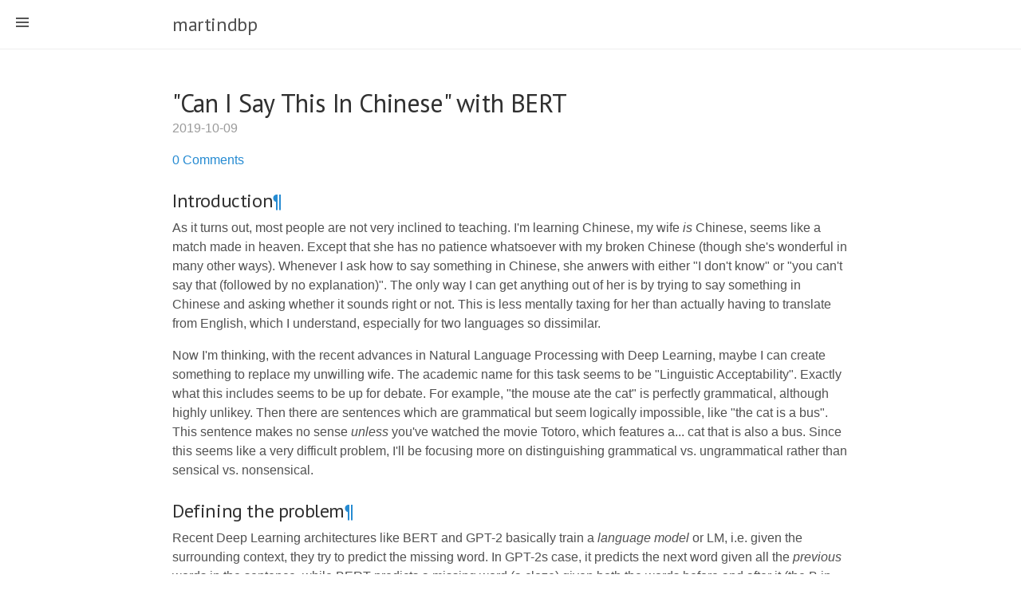

--- FILE ---
content_type: text/html; charset=utf-8
request_url: https://martindbp.com/posts/can-i-say-this/
body_size: 23387
content:
<!DOCTYPE html>
<html prefix="" lang="en">
<head>
<meta charset="utf-8">
<meta name="viewport" content="width=device-width,initial-scale=1">
<title>"Can I Say This In Chinese" with BERT | martindbp</title>
<link href="../../assets/css/all.css" rel="stylesheet" type="text/css">
<link rel="stylesheet" href="//fonts.googleapis.com/css?family=PT+Serif:400,400italic,700%7CPT+Sans:400">
<link rel="alternate" type="application/rss+xml" title="RSS" href="../../rss.xml">
<link rel="canonical" href="https://martindbp.com/posts/can-i-say-this/">
<script type="text/x-mathjax-config">
MathJax.Hub.Config({
    tex2jax: {
        inlineMath: [ ['$','$'], ["\\(","\\)"] ],
        displayMath: [ ['$$','$$'], ["\\[","\\]"] ],
        processEscapes: true
    },
    displayAlign: 'center', // Change this to 'left' if you want left-aligned equations.
    "HTML-CSS": {
        styles: {'.MathJax_Display': {"margin": 0}}
    }
});
</script><!--[if lt IE 9]><script src="../../assets/js/html5.js"></script><![endif]--><meta name="author" content="Martin Pettersson">
<link rel="prev" href="../chinese-placement-test/" title="Chinese Placement Test with Logistic Regression and Active Learning" type="text/html">
<link rel="next" href="../name-statistics/" title="Are parents picking less common names?" type="text/html">
<meta property="og:site_name" content="martindbp">
<meta property="og:title" content='"Can I Say This In Chinese" with BERT'>
<meta property="og:url" content="https://martindbp.com/posts/can-i-say-this/">
<meta property="og:description" content="Introduction¶As it turns out, most people are not very inclined to teaching. I'm learning Chinese, my wife is Chinese, seems like a match made in heaven. Except that she has no patience whatsoever wit">
<meta property="og:image" content="https://martindbp.com/images/bert.png">
<meta property="og:type" content="article">
<meta property="article:published_time" content="2019-10-09T21:09:01+10:00">
</head>
<body>
    <a href="#content" class="sr-only sr-only-focusable">Skip to main content</a>
    <!-- Target for toggling the sidebar `.sidebar-checkbox` is for regular
            styles, `#sidebar-checkbox` for behavior. -->
    <input type="checkbox" class="sidebar-checkbox" id="sidebar-checkbox"><!-- Toggleable sidebar --><div class="sidebar" id="sidebar">

        <nav role="navigation" class="sidebar-nav"><!--<a class="sidebar-nav-item" href="/"><i class="fa fa-2x fa-fw fa-home" /> Home</a>--><!--<a class="sidebar-nav-item" href="/about"><i class="fa fa-2x fa-fw fa-user-circle" /> About</a>--></nav><nav id="menu" role="navigation" class="sidebar-nav"><a class="sidebar-nav-item" href="../../index.html">Home</a>
        <a class="sidebar-nav-item" href="../../archive.html">Archives</a>
        <a class="sidebar-nav-item" href="../../categories/index.html">Tags</a>
        <a class="sidebar-nav-item" href="../../rss.xml">RSS feed</a>
    
    
    </nav>
</div>

    <!-- Wrap is the content to shift when toggling the sidebar. We wrap the
         content to avoid any CSS collisions with our real content. -->
    <div class="wrap">
      <div class="masthead">
        <div class="container">
          
    <h2 id="brand" class="masthead-title">
      <a href="https://martindbp.com/" title="martindbp" rel="home">martindbp</a>
    </h2>

        </div>
      </div>

      <div class="container content" id="content">
        
<article class="post-text h-entry hentry postpage" itemscope="itemscope" itemtype="http://schema.org/BlogPosting"><header><h1 class="post-title p-name entry-title" itemprop="headline">
      <a href="https://martindbp.com/posts/can-i-say-this/" class="u-url">"Can I Say This In Chinese" with BERT</a>
</h1>
        <div class="metadata">
        <meta itemprop="inLanguage" content="en">
<p class="dateline">
            <time class="post-date published dt-published" datetime="2019-10-09T21:09:01+10:00" itemprop="datePublished" title="2019-10-09">2019-10-09</time></p>
                <p class="commentline">
        
    <a href="#disqus_thread" data-disqus-identifier="cache/posts/can_i_say_this.html">Comments</a>


        </p>
</div>
        

    </header><section class="e-content entry-content" itemprop="articleBody text"><div>
<div class="cell border-box-sizing text_cell rendered">
<div class="prompt input_prompt">
</div>
<div class="inner_cell">
<div class="text_cell_render border-box-sizing rendered_html">
<h3 id="Introduction">Introduction<a class="anchor-link" href="#Introduction">¶</a>
</h3>
<p>As it turns out, most people are not very inclined to teaching. I'm learning Chinese, my wife <em>is</em> Chinese, seems like a match made in heaven. Except that she has no patience whatsoever with my broken Chinese (though she's wonderful in many other ways). Whenever I ask how to say something in Chinese, she anwers with either "I don't know" or "you can't say that (followed by no explanation)". The only way I can get anything out of her is by trying to say something in Chinese and asking whether it sounds right or not. This is less mentally taxing for her than actually having to translate from English, which I understand, especially for two languages so dissimilar.</p>
<p>Now I'm thinking, with the recent advances in Natural Language Processing with Deep Learning, maybe I can create something to replace my unwilling wife. The academic name for this task seems to be "Linguistic Acceptability". Exactly what this includes seems to be up for debate.  For example, "the mouse ate the cat" is perfectly grammatical, although highly unlikey. Then there are sentences which are grammatical but seem logically impossible, like "the cat is a bus". This sentence makes no sense <em>unless</em> you've watched the movie Totoro, which features a... cat that is also a bus. Since this seems like a very difficult problem, I'll be focusing more on distinguishing grammatical vs. ungrammatical rather than sensical vs. nonsensical.</p>
<h3 id="Defining-the-problem">Defining the problem<a class="anchor-link" href="#Defining-the-problem">¶</a>
</h3>
<p>Recent Deep Learning architectures like BERT and GPT-2 basically train a <em>language model</em> or LM, i.e. given the surrounding context, they try to predict the missing word. In GPT-2s case, it predicts the next word given all the <em>previous</em> words in the sentence, while BERT predicts a missing word (a cloze) given both the words before and after it (the B in BERT stands for bidirectional). As such, GPT-2 works better as a language model, defining the joint probability over a sequence of words, while BERT's masked LM is less straight forward to use as such. As a reminder, the joint probability can be refactored recursively using the chain rule:</p>
$$P(w_{1:n}) = P(w_n | w_{1:n-1})P(w_{1:n-1}) = P(w_n | w_{1:n-1}) \cdot \ldots \cdot P(w_2 | w_1)P(w_1)$$<p>Each of these factors is exactly what we get out of GPT-2, which means if we run inference and multiply the factors we get the joint probability, or actually more of an unormalized likelihood, of the whole sentence. BERT on the other hand gives us $P(w_k | w_{1:k-1}, w_{k+1:n})$ which is harder to intepret. There is research exploring ways of getting a joint probability model out of BERT <a href="https://www.aclweb.org/anthology/W19-2304">using MRFs (Markov Random Fields)</a>, but I'd like to keep things simple for this little project.</p>
<p>Using GPT-2 will be difficult, since training it from scratch, having 1.5 <em>billion</em> weights, requires a <a href="https://blog.usejournal.com/opengpt-2-we-replicated-gpt-2-because-you-can-too-45e34e6d36dc">cluster of GPUs and roughly $50k</a>. So I'm constrained to pre-trained versions, of which there is none for Chinese AFAIK. The Python library pytorch-transformers <em>does</em> however have a pre-trained BERT for Chinese.</p>
<h4 id="How-can-we-use-BERT?">How can we use BERT?<a class="anchor-link" href="#How-can-we-use-BERT?">¶</a>
</h4>
<p>Being constrained by time and money leaves me no option but to use BERT at this point. While BERT can't be used as a language model per-se, we can perhaps use the output in some useful way.</p>
<p>We'd like to get a binary decision whether a sentence is acceptable or not. We could try to use the masked probability for each word in the sentence, but again, it will be difficult to find some absolute thresold to distinguish unlikely sentences from unacceptable ones. What we could do is to train a classifier based on BERT with a dataset of positive and negative examples. While there are such datasets for other languages (CoLA - Corpus of Linguistic Acceptablility), I have not found such a dataset for Chinese.</p>
<p>I was however able to crawl some examples from the <a href="https://resources.allsetlearning.com/chinese/grammar/">AllSet grammar wiki</a> (licensed with CC-NC) with in total 436 and 461 negative and positive examples respectively, split into grammar groups based on page (note: this will take some time to run):</p>

</div>
</div>
</div>
  
  
  
  
  
    
      
        
        

        
          <div class="input">

        
<div class="inner_cell">
    <div class="input_area">
<div class=" highlight hl-ipython3"><pre><span></span><span class="o">!</span> wget --quiet --mirror --convert-links --adjust-extension --follow-tags<span class="o">=</span>a --no-parent resources.allsetlearning.com/chinese/grammar/
<span class="o">!</span> grep -r -e <span class="s1">'class="x"'</span> resources.allsetlearning.com/chinese/**/* <span class="p">|</span><span class="err">\</span>
  <span class="n">sed</span> <span class="o">-</span><span class="n">e</span> <span class="s1">'s/&lt;li class="x"&gt;//g'</span> <span class="o">-</span><span class="n">e</span> <span class="s1">'s/&lt;span .*//g'</span> <span class="o">-</span><span class="n">e</span> <span class="s1">'s/&lt;\/*[a-z]*&gt;//g'</span> <span class="o">-</span><span class="n">e</span> <span class="s1">'s/ //g'</span> <span class="o">-</span><span class="n">e</span> <span class="s1">'s/:.*→/:/g'</span> \
  <span class="o">&gt;</span> <span class="s2">"$cache_path/allset_negative_examples.txt"</span>
<span class="o">!</span> grep -r -e <span class="s1">'class="o"'</span> resources.allsetlearning.com/chinese/**/* <span class="p">|</span><span class="err">\</span>
  <span class="n">sed</span> <span class="o">-</span><span class="n">e</span> <span class="s1">'s/&lt;li class="o"&gt;//g'</span> <span class="o">-</span><span class="n">e</span> <span class="s1">'s/&lt;span .*//g'</span> <span class="o">-</span><span class="n">e</span> <span class="s1">'s/&lt;\/*[a-z]*&gt;//g'</span> <span class="o">-</span><span class="n">e</span> <span class="s1">'s/ //g'</span> <span class="o">-</span><span class="n">e</span> <span class="s1">'s/:.*→/:/g'</span> \
  <span class="o">&gt;</span> <span class="s2">"$cache_path/allset_positive_examples.txt"</span>
</pre></div>

    </div>
</div>
</div>

        
    

    
      
    
  
  
  
    
<div class="cell border-box-sizing text_cell rendered">
<div class="prompt input_prompt">
</div>
<div class="inner_cell">
<div class="text_cell_render border-box-sizing rendered_html">
<p>While it's putting the car before the horse a bit, I suspected (correctly) that this small dataset would not be enough to train a classifier that generalizes well to any output. There are just too few examples to generalize to all the ways sentences can be correct and wrong, although these examples do contain many important and subtle errors learners commit.</p>

</div>
</div>
</div>
  
  
  
    
<div class="cell border-box-sizing text_cell rendered">
<div class="prompt input_prompt">
</div>
<div class="inner_cell">
<div class="text_cell_render border-box-sizing rendered_html">
<h3 id="Self-supervised-learning">Self-supervised learning<a class="anchor-link" href="#Self-supervised-learning">¶</a>
</h3>
<p>Instead of only training on the small dataset, the idea is to pre-train a classifier in a self-supervised way by generating negative examples from positive ones. While the masked probabilities of all the words in a sentence is not enough to tell the acceptability of the sentence, we can assume there is useful information in the <em>relative</em> scores, or losses, between sentences.</p>
<p>Using relative losses, we can generate negative samples from positive ones by finding a <em>mutation</em> that significantly increases the loss. Let's define the loss for a sentence as the average (since we're possibly comparing sentences of differing lengths) Cross-Entropy loss for each word: 
$$
L(S) = -\frac{1}{N}\sum_{i=1}^{N}{\log(P(w_i  | w_{1:i-1}, w_{i+1:N}))}
$$
Then we can perform take a correct sentence $S_c$ and perform a random mutation to get $S_m$. If $L(S_m) - L(S_c) &gt; \epsilon$ we consider it to be unacceptable.</p>
<p>Note that even if we could use the bidirectional probabilities/losses to directly do classification, this is something we'd like to avoid since calculating this loss requires a forward pass for <em>every</em> token in the sentence. Using these expensively generated examples to train a classifier let's us bypass this problem.</p>
<h4 id="Hard-Negatives">Hard Negatives<a class="anchor-link" href="#Hard-Negatives">¶</a>
</h4>
<p>This way we can generate unacceptable sentences from any acceptable one. Now since there are many possible ways to mutate a sentence that increases the loss more than $\epsilon$, we can pick the minimal one that passes this threshold. This is similar to <em>hard negative mining</em> where if you already have a model, you can improve it by sampling hard negatives and retraining the model. This is common in image classification and localization where any part of an image <em>not</em> containing the specified object are potential negative examples. Then it makes sense to pick the ones that are misclassified or get high losses from the initial model.</p>
<h4 id="Mutations">Mutations<a class="anchor-link" href="#Mutations">¶</a>
</h4>
<p>For the actual sentences, we could use the original corpus, but I prefer using sentences from <a href="tatoeba.org">Tatoeba</a> since it is a good source of informal language suitable for learners.</p>
<p>For mutating the sentences, there are a few things we can do:</p>
<ul>
<li>Permute the words</li>
<li>Swap two words</li>
<li>Insert word (sampled based on corpus frequency)</li>
<li>Replace word (sampled based on corpus frequency)</li>
<li>Delete word</li>
</ul>
<p>While we want to mutate the sentences to get unacceptable ones, there is some degree of unacceptability, and we want to generate ones that are <em>hard</em>, i.e. just barely unacceptable. Therefore I exclude random permutations since they are very unlikely to produce something close to acceptability.</p>
<p>Similarly for insertions and word replacements, it makes more sense to sample common words more frequently than rare words since the language has a very long tail of very infrequent words.</p>
<p>Below is the code for loading the Tatoeba dataset and generating hard negatives.
(NOTE: this is <em>a lot</em> of not very interesting code, but it is runnable if you run this in a Jupyter Notebook or Google Colab environment). Also worth mentioning is that the starting point for the PyTorch training was this <a href="https://mccormickml.com/2019/07/22/BERT-fine-tuning/">Colab Notebook</a>, which serves as a good tutorial for fine-tuning BERT for sequence classification.</p>
<p>First, installing some pip packages:</p>

</div>
</div>
</div>
  
  
  
    
      
        
        

        
          <div class="input">

        
<div class="inner_cell">
    <div class="input_area">
<div class=" highlight hl-ipython3"><pre><span></span><span class="o">!</span>pip install --quiet pytorch-transformers pytorch-nlp hanziconv jieba sympy
</pre></div>

    </div>
</div>
</div>

        
    

    
      
    
  
  
  
    
<div class="cell border-box-sizing text_cell rendered">
<div class="prompt input_prompt">
</div>
<div class="inner_cell">
<div class="text_cell_render border-box-sizing rendered_html">
<p>Import a pre-trained Masked LM BERT model and define functions for preparing data for this model, as well as functions for predicting based on it, and calculating losses for whole sentences:</p>

</div>
</div>
</div>
  
  
  
    
      
        
        

        
          
          
          <div class="toggleoff">
              <div style="display: flex; justify-content: flex-start">
                <a class="showbutton" onclick="toggle(this)" style="cursor: pointer">show code (224 lines)</a>
                <a class="hidebutton" onclick="toggle(this)" style="cursor: pointer">hide code</a>
              </div>
            <div class="cellwrapper">
              <div class="input">

        
<div class="inner_cell">
    <div class="input_area">
<div class=" highlight hl-ipython3"><pre><span></span><span class="kn">import</span> <span class="nn">io</span>
<span class="kn">import</span> <span class="nn">os</span>
<span class="kn">import</span> <span class="nn">re</span>
<span class="kn">import</span> <span class="nn">torch</span>
<span class="kn">import</span> <span class="nn">jieba</span>
<span class="kn">import</span> <span class="nn">random</span>
<span class="kn">import</span> <span class="nn">tensorflow</span> <span class="k">as</span> <span class="nn">tf</span>
<span class="kn">import</span> <span class="nn">pandas</span> <span class="k">as</span> <span class="nn">pd</span>
<span class="kn">import</span> <span class="nn">numpy</span> <span class="k">as</span> <span class="nn">np</span>
<span class="kn">import</span> <span class="nn">matplotlib.pyplot</span> <span class="k">as</span> <span class="nn">plt</span>
<span class="kn">from</span> <span class="nn">collections</span> <span class="kn">import</span> <span class="n">defaultdict</span>
<span class="kn">from</span> <span class="nn">tqdm</span> <span class="kn">import</span> <span class="n">tqdm</span><span class="p">,</span> <span class="n">trange</span>
<span class="kn">from</span> <span class="nn">hanziconv</span> <span class="kn">import</span> <span class="n">HanziConv</span>
<span class="kn">from</span> <span class="nn">sympy.ntheory</span> <span class="kn">import</span> <span class="n">factorint</span>
<span class="kn">from</span> <span class="nn">functools</span> <span class="kn">import</span> <span class="n">lru_cache</span>
<span class="kn">from</span> <span class="nn">torch.utils.data</span> <span class="kn">import</span> <span class="n">TensorDataset</span><span class="p">,</span> <span class="n">DataLoader</span><span class="p">,</span> <span class="n">RandomSampler</span><span class="p">,</span> <span class="n">SequentialSampler</span>
<span class="kn">from</span> <span class="nn">keras.preprocessing.sequence</span> <span class="kn">import</span> <span class="n">pad_sequences</span>
<span class="kn">from</span> <span class="nn">sklearn.model_selection</span> <span class="kn">import</span> <span class="n">train_test_split</span><span class="p">,</span> <span class="n">GroupKFold</span>
<span class="kn">from</span> <span class="nn">pytorch_transformers</span> <span class="kn">import</span> <span class="n">BertTokenizer</span><span class="p">,</span> <span class="n">BertConfig</span><span class="p">,</span> <span class="n">BertModel</span>
<span class="kn">from</span> <span class="nn">pytorch_transformers</span> <span class="kn">import</span> <span class="n">AdamW</span><span class="p">,</span> <span class="n">BertForSequenceClassification</span><span class="p">,</span> <span class="n">BertForMaskedLM</span>
<span class="kn">from</span> <span class="nn">pynvml</span> <span class="kn">import</span> <span class="n">nvmlInit</span><span class="p">,</span> <span class="n">nvmlDeviceGetHandleByIndex</span><span class="p">,</span> <span class="n">nvmlDeviceGetMemoryInfo</span>
<span class="kn">from</span> <span class="nn">sklearn.metrics</span> <span class="kn">import</span> <span class="n">matthews_corrcoef</span><span class="p">,</span> <span class="n">precision_score</span><span class="p">,</span> <span class="n">recall_score</span><span class="p">,</span> <span class="n">accuracy_score</span>

<span class="o">%</span> <span class="n">matplotlib</span> <span class="n">inline</span>

<span class="n">device_name</span> <span class="o">=</span> <span class="n">tf</span><span class="o">.</span><span class="n">test</span><span class="o">.</span><span class="n">gpu_device_name</span><span class="p">()</span>
<span class="k">if</span> <span class="n">device_name</span> <span class="o">!=</span> <span class="s1">'/device:GPU:0'</span><span class="p">:</span>
  <span class="k">raise</span> <span class="ne">SystemError</span><span class="p">(</span><span class="s1">'GPU device not found'</span><span class="p">)</span>
<span class="nb">print</span><span class="p">(</span><span class="s1">'Found GPU at: </span><span class="si">{}</span><span class="s1">'</span><span class="o">.</span><span class="n">format</span><span class="p">(</span><span class="n">device_name</span><span class="p">))</span>

<span class="n">device</span> <span class="o">=</span> <span class="n">torch</span><span class="o">.</span><span class="n">device</span><span class="p">(</span><span class="s2">"cuda"</span> <span class="k">if</span> <span class="n">torch</span><span class="o">.</span><span class="n">cuda</span><span class="o">.</span><span class="n">is_available</span><span class="p">()</span> <span class="k">else</span> <span class="s2">"cpu"</span><span class="p">)</span>
<span class="n">n_gpu</span> <span class="o">=</span> <span class="n">torch</span><span class="o">.</span><span class="n">cuda</span><span class="o">.</span><span class="n">device_count</span><span class="p">()</span>
<span class="n">torch</span><span class="o">.</span><span class="n">cuda</span><span class="o">.</span><span class="n">get_device_name</span><span class="p">(</span><span class="mi">0</span><span class="p">)</span>

<span class="k">def</span> <span class="nf">gpu_usage</span><span class="p">(</span><span class="n">print_stats</span><span class="o">=</span><span class="kc">False</span><span class="p">):</span>
  <span class="sd">""" Convenience function to check GPU memory usage. Returns free memory in GB """</span>
  <span class="n">nvmlInit</span><span class="p">()</span>
  <span class="n">handle</span> <span class="o">=</span> <span class="n">nvmlDeviceGetHandleByIndex</span><span class="p">(</span><span class="mi">0</span><span class="p">)</span>
  <span class="n">info</span> <span class="o">=</span> <span class="n">nvmlDeviceGetMemoryInfo</span><span class="p">(</span><span class="n">handle</span><span class="p">)</span>
  <span class="k">if</span> <span class="n">print_stats</span><span class="p">:</span>
    <span class="nb">print</span><span class="p">(</span><span class="sa">f</span><span class="s2">"Total memory: </span><span class="si">{</span><span class="n">info</span><span class="o">.</span><span class="n">total</span><span class="o">/</span><span class="mf">1e9</span><span class="si">:</span><span class="s2">.2f</span><span class="si">}</span><span class="s2"> GB"</span><span class="p">)</span>
    <span class="nb">print</span><span class="p">(</span><span class="sa">f</span><span class="s2">"Free memory: </span><span class="si">{</span><span class="n">info</span><span class="o">.</span><span class="n">free</span><span class="o">/</span><span class="mf">1e9</span><span class="si">:</span><span class="s2">.2f</span><span class="si">}</span><span class="s2"> GB"</span><span class="p">)</span>
    <span class="nb">print</span><span class="p">(</span><span class="sa">f</span><span class="s2">"Used memory: </span><span class="si">{</span><span class="n">info</span><span class="o">.</span><span class="n">used</span><span class="o">/</span><span class="mf">1e9</span><span class="si">:</span><span class="s2">.2f</span><span class="si">}</span><span class="s2"> GB"</span><span class="p">)</span>
  <span class="k">return</span> <span class="n">info</span><span class="o">.</span><span class="n">free</span><span class="o">/</span><span class="mf">1e9</span>

<span class="c1"># Make sure we have enough memory</span>
<span class="k">if</span> <span class="n">gpu_usage</span><span class="p">(</span><span class="n">print_stats</span><span class="o">=</span><span class="kc">True</span><span class="p">)</span> <span class="o">&lt;</span> <span class="mi">8</span><span class="p">:</span>
  <span class="k">raise</span> <span class="ne">SystemError</span><span class="p">(</span><span class="s1">'Not enough memory'</span><span class="p">)</span>

<span class="c1"># Load pre-trained model tokenizer (vocabulary)</span>
<span class="n">tokenizer</span> <span class="o">=</span> <span class="n">BertTokenizer</span><span class="o">.</span><span class="n">from_pretrained</span><span class="p">(</span><span class="s1">'bert-base-chinese'</span><span class="p">,</span> <span class="n">do_lower_case</span><span class="o">=</span><span class="kc">True</span><span class="p">)</span>

<span class="c1"># Load pre-trained model (weights)</span>
<span class="n">masked_lm_model</span> <span class="o">=</span> <span class="n">BertForMaskedLM</span><span class="o">.</span><span class="n">from_pretrained</span><span class="p">(</span><span class="s1">'bert-base-chinese'</span><span class="p">)</span>
<span class="n">masked_lm_model</span><span class="o">.</span><span class="n">cuda</span><span class="p">()</span>

<span class="k">def</span> <span class="nf">prepare_data</span><span class="p">(</span><span class="n">df</span><span class="p">,</span> <span class="n">test_size</span><span class="o">=</span><span class="mf">0.1</span><span class="p">,</span> <span class="n">batch_size</span><span class="o">=</span><span class="mi">32</span><span class="p">,</span> <span class="n">shuffle</span><span class="o">=</span><span class="kc">True</span><span class="p">,</span> <span class="n">add_cls_sep</span><span class="o">=</span><span class="kc">True</span><span class="p">):</span>
  <span class="n">sentences</span> <span class="o">=</span> <span class="n">df</span><span class="o">.</span><span class="n">sentence</span><span class="o">.</span><span class="n">values</span>
  <span class="c1"># We need to add special tokens at the beginning and end of each sentence for BERT to work properly</span>
  <span class="k">if</span> <span class="n">add_cls_sep</span><span class="p">:</span>
    <span class="n">sentences</span> <span class="o">=</span> <span class="p">[</span><span class="s2">"[CLS] "</span> <span class="o">+</span> <span class="n">sentence</span> <span class="o">+</span> <span class="s2">" [SEP]"</span> <span class="k">for</span> <span class="n">sentence</span> <span class="ow">in</span> <span class="n">sentences</span><span class="p">]</span>
  <span class="n">has_labels</span> <span class="o">=</span> <span class="s1">'label'</span> <span class="ow">in</span> <span class="n">df</span><span class="o">.</span><span class="n">columns</span>
  <span class="k">if</span> <span class="n">has_labels</span><span class="p">:</span>
    <span class="n">labels</span> <span class="o">=</span> <span class="n">df</span><span class="o">.</span><span class="n">label</span><span class="o">.</span><span class="n">values</span>
  <span class="k">else</span><span class="p">:</span>
    <span class="n">labels</span> <span class="o">=</span> <span class="n">np</span><span class="o">.</span><span class="n">zeros</span><span class="p">(</span><span class="nb">len</span><span class="p">(</span><span class="n">sentences</span><span class="p">))</span>

  <span class="n">tokenized_texts</span> <span class="o">=</span> <span class="p">[</span><span class="n">tokenizer</span><span class="o">.</span><span class="n">tokenize</span><span class="p">(</span><span class="n">sent</span><span class="p">)</span> <span class="k">for</span> <span class="n">sent</span> <span class="ow">in</span> <span class="n">sentences</span><span class="p">]</span>

  <span class="c1"># Set the maximum sequence length. The longest sequence in our training set is 47, but we'll leave room on the end anyway. </span>
  <span class="c1"># In the original paper, the authors used a length of 512.</span>
  <span class="n">MAX_LEN</span> <span class="o">=</span> <span class="mi">128</span>

  <span class="c1"># Use the BERT tokenizer to convert the tokens to their index numbers in the BERT vocabulary</span>
  <span class="n">input_ids</span> <span class="o">=</span> <span class="p">[</span><span class="n">tokenizer</span><span class="o">.</span><span class="n">convert_tokens_to_ids</span><span class="p">(</span><span class="n">x</span><span class="p">)</span> <span class="k">for</span> <span class="n">x</span> <span class="ow">in</span> <span class="n">tokenized_texts</span><span class="p">]</span>

  <span class="c1"># Pad our input tokens</span>
  <span class="n">input_ids</span> <span class="o">=</span> <span class="n">pad_sequences</span><span class="p">(</span><span class="n">input_ids</span><span class="p">,</span> <span class="n">maxlen</span><span class="o">=</span><span class="n">MAX_LEN</span><span class="p">,</span> <span class="n">dtype</span><span class="o">=</span><span class="s2">"long"</span><span class="p">,</span> <span class="n">truncating</span><span class="o">=</span><span class="s2">"post"</span><span class="p">,</span> <span class="n">padding</span><span class="o">=</span><span class="s2">"post"</span><span class="p">)</span>

  <span class="c1"># Create attention masks</span>
  <span class="n">attention_masks</span> <span class="o">=</span> <span class="p">[]</span>

  <span class="c1"># Create a mask of 1s for each token followed by 0s for padding</span>
  <span class="k">for</span> <span class="n">seq</span> <span class="ow">in</span> <span class="n">input_ids</span><span class="p">:</span>
    <span class="n">seq_mask</span> <span class="o">=</span> <span class="p">[</span><span class="nb">float</span><span class="p">(</span><span class="n">i</span> <span class="o">&gt;</span> <span class="mi">0</span><span class="p">)</span> <span class="k">for</span> <span class="n">i</span> <span class="ow">in</span> <span class="n">seq</span><span class="p">]</span>
    <span class="n">attention_masks</span><span class="o">.</span><span class="n">append</span><span class="p">(</span><span class="n">seq_mask</span><span class="p">)</span>

  <span class="c1"># Use train_test_split to split our data into train and validation sets for training</span>
  <span class="c1"># but if test_size is zero then only generate training sets</span>
  <span class="k">if</span> <span class="n">test_size</span> <span class="o">&gt;</span> <span class="mf">0.0</span><span class="p">:</span>
    <span class="n">train_inputs</span><span class="p">,</span> <span class="n">validation_inputs</span><span class="p">,</span> <span class="n">train_labels</span><span class="p">,</span> <span class="n">validation_labels</span> <span class="o">=</span> <span class="n">train_test_split</span><span class="p">(</span>
        <span class="n">input_ids</span><span class="p">,</span> <span class="n">labels</span><span class="p">,</span> <span class="n">random_state</span><span class="o">=</span><span class="mi">2018</span><span class="p">,</span> <span class="n">test_size</span><span class="o">=</span><span class="n">test_size</span><span class="p">,</span> <span class="n">shuffle</span><span class="o">=</span><span class="n">shuffle</span><span class="p">)</span>
    <span class="n">train_masks</span><span class="p">,</span> <span class="n">validation_masks</span><span class="p">,</span> <span class="n">_</span><span class="p">,</span> <span class="n">_</span> <span class="o">=</span> <span class="n">train_test_split</span><span class="p">(</span>
        <span class="n">attention_masks</span><span class="p">,</span> <span class="n">input_ids</span><span class="p">,</span> <span class="n">random_state</span><span class="o">=</span><span class="mi">2018</span><span class="p">,</span> <span class="n">test_size</span><span class="o">=</span><span class="n">test_size</span><span class="p">,</span> <span class="n">shuffle</span><span class="o">=</span><span class="n">shuffle</span><span class="p">)</span>
  <span class="k">else</span><span class="p">:</span>
    <span class="n">train_inputs</span> <span class="o">=</span> <span class="n">input_ids</span>
    <span class="n">train_labels</span> <span class="o">=</span> <span class="n">labels</span>
    <span class="n">train_masks</span> <span class="o">=</span> <span class="n">attention_masks</span>
    <span class="n">validation_inputs</span> <span class="o">=</span> <span class="p">[]</span>
    <span class="n">validation_labels</span> <span class="o">=</span> <span class="p">[]</span>
    <span class="n">validation_masks</span> <span class="o">=</span> <span class="p">[]</span>
    
  <span class="c1"># Convert all of our data into torch tensors, the required datatype for our model</span>
  <span class="n">train_inputs</span> <span class="o">=</span> <span class="n">torch</span><span class="o">.</span><span class="n">tensor</span><span class="p">(</span><span class="n">train_inputs</span><span class="p">)</span>
  <span class="n">validation_inputs</span> <span class="o">=</span> <span class="n">torch</span><span class="o">.</span><span class="n">tensor</span><span class="p">(</span><span class="n">validation_inputs</span><span class="p">)</span>
  <span class="n">train_labels</span> <span class="o">=</span> <span class="n">torch</span><span class="o">.</span><span class="n">tensor</span><span class="p">(</span><span class="n">train_labels</span><span class="p">)</span>
  <span class="n">validation_labels</span> <span class="o">=</span> <span class="n">torch</span><span class="o">.</span><span class="n">tensor</span><span class="p">(</span><span class="n">validation_labels</span><span class="p">)</span>
  <span class="n">train_masks</span> <span class="o">=</span> <span class="n">torch</span><span class="o">.</span><span class="n">tensor</span><span class="p">(</span><span class="n">train_masks</span><span class="p">)</span>
  <span class="n">validation_masks</span> <span class="o">=</span> <span class="n">torch</span><span class="o">.</span><span class="n">tensor</span><span class="p">(</span><span class="n">validation_masks</span><span class="p">)</span>

  <span class="c1"># Create an iterator of our data with torch DataLoader. This helps save on memory during training because, unlike a for loop, </span>
  <span class="c1"># with an iterator the entire dataset does not need to be loaded into memory</span>
  <span class="n">train_data</span> <span class="o">=</span> <span class="n">TensorDataset</span><span class="p">(</span><span class="n">train_inputs</span><span class="p">,</span> <span class="n">train_masks</span><span class="p">,</span> <span class="o">*</span><span class="p">([</span><span class="n">train_labels</span><span class="p">]</span> <span class="k">if</span> <span class="n">has_labels</span> <span class="k">else</span> <span class="p">[]))</span>
  <span class="k">if</span> <span class="n">shuffle</span><span class="p">:</span>
    <span class="n">train_sampler</span> <span class="o">=</span> <span class="n">RandomSampler</span><span class="p">(</span><span class="n">train_data</span><span class="p">)</span>
  <span class="k">else</span><span class="p">:</span>
    <span class="n">train_sampler</span> <span class="o">=</span> <span class="n">SequentialSampler</span><span class="p">(</span><span class="n">train_data</span><span class="p">)</span>
  <span class="n">train_dataloader</span> <span class="o">=</span> <span class="n">DataLoader</span><span class="p">(</span><span class="n">train_data</span><span class="p">,</span> <span class="n">sampler</span><span class="o">=</span><span class="n">train_sampler</span><span class="p">,</span> <span class="n">batch_size</span><span class="o">=</span><span class="n">batch_size</span><span class="p">)</span>

  <span class="n">validation_data</span> <span class="o">=</span> <span class="n">TensorDataset</span><span class="p">(</span><span class="n">validation_inputs</span><span class="p">,</span> <span class="n">validation_masks</span><span class="p">,</span> <span class="o">*</span><span class="p">([</span><span class="n">validation_labels</span><span class="p">]</span> <span class="k">if</span> <span class="n">has_labels</span> <span class="k">else</span> <span class="p">[]))</span>
  <span class="n">validation_sampler</span> <span class="o">=</span> <span class="n">SequentialSampler</span><span class="p">(</span><span class="n">validation_data</span><span class="p">)</span>
  <span class="n">validation_dataloader</span> <span class="o">=</span> <span class="n">DataLoader</span><span class="p">(</span><span class="n">validation_data</span><span class="p">,</span> <span class="n">sampler</span><span class="o">=</span><span class="n">validation_sampler</span><span class="p">,</span> <span class="n">batch_size</span><span class="o">=</span><span class="n">batch_size</span><span class="p">)</span>
  <span class="k">return</span> <span class="n">train_dataloader</span><span class="p">,</span> <span class="n">validation_dataloader</span>


<span class="k">def</span> <span class="nf">predict</span><span class="p">(</span><span class="n">dataloader</span><span class="p">,</span> <span class="n">model</span><span class="p">,</span> <span class="n">has_labels</span><span class="o">=</span><span class="kc">True</span><span class="p">):</span>
  <span class="sd">"""</span>
<span class="sd">  Evaluates data from a data loader on a model and returns either a tuple of</span>
<span class="sd">  predicted probability and true label if has_labels=True otherwise it returns</span>
<span class="sd">  the raw logits</span>
<span class="sd">  """</span>
  <span class="c1"># Put model in evaluation mode</span>
  <span class="n">model</span><span class="o">.</span><span class="n">eval</span><span class="p">()</span>

  <span class="c1"># Predict </span>
  <span class="k">for</span> <span class="n">i</span><span class="p">,</span> <span class="n">batch</span> <span class="ow">in</span> <span class="nb">enumerate</span><span class="p">(</span><span class="n">dataloader</span><span class="p">):</span>
    <span class="c1"># Add batch to GPU</span>
    <span class="n">batch</span> <span class="o">=</span> <span class="nb">tuple</span><span class="p">(</span><span class="n">t</span><span class="o">.</span><span class="n">to</span><span class="p">(</span><span class="n">device</span><span class="p">)</span> <span class="k">for</span> <span class="n">t</span> <span class="ow">in</span> <span class="n">batch</span><span class="p">)</span>
    <span class="c1"># Unpack the inputs from our dataloader</span>
    <span class="k">if</span> <span class="n">has_labels</span><span class="p">:</span>
      <span class="n">b_input_ids</span><span class="p">,</span> <span class="n">b_input_mask</span><span class="p">,</span> <span class="n">b_labels</span> <span class="o">=</span> <span class="n">batch</span>
    <span class="k">else</span><span class="p">:</span>
      <span class="n">b_input_ids</span><span class="p">,</span> <span class="n">b_input_mask</span> <span class="o">=</span> <span class="n">batch</span>

    <span class="c1"># Telling the model not to compute or store gradients, saving memory and speeding up prediction</span>
    <span class="k">with</span> <span class="n">torch</span><span class="o">.</span><span class="n">no_grad</span><span class="p">():</span>
      <span class="c1"># Forward pass, calculate logit predictions</span>
      <span class="n">logits</span><span class="p">,</span> <span class="o">*</span><span class="n">_</span> <span class="o">=</span> <span class="n">model</span><span class="p">(</span><span class="n">b_input_ids</span><span class="p">,</span> <span class="n">token_type_ids</span><span class="o">=</span><span class="kc">None</span><span class="p">,</span> <span class="n">attention_mask</span><span class="o">=</span><span class="n">b_input_mask</span><span class="p">)</span>

    <span class="c1"># Move logits and labels to CPU</span>
    <span class="n">logits</span> <span class="o">=</span> <span class="n">logits</span><span class="o">.</span><span class="n">detach</span><span class="p">()</span><span class="o">.</span><span class="n">cpu</span><span class="p">()</span><span class="o">.</span><span class="n">numpy</span><span class="p">()</span>
    <span class="k">if</span> <span class="n">has_labels</span><span class="p">:</span>
      <span class="n">softmax_probs</span> <span class="o">=</span> <span class="n">np</span><span class="o">.</span><span class="n">exp</span><span class="p">(</span><span class="n">logits</span><span class="p">[:,</span> <span class="mi">1</span><span class="p">])</span> <span class="o">/</span> <span class="n">np</span><span class="o">.</span><span class="n">exp</span><span class="p">(</span><span class="n">logits</span><span class="p">)</span><span class="o">.</span><span class="n">sum</span><span class="p">(</span><span class="n">axis</span><span class="o">=</span><span class="mi">1</span><span class="p">)</span>
      <span class="n">label_ids</span> <span class="o">=</span> <span class="n">b_labels</span><span class="o">.</span><span class="n">to</span><span class="p">(</span><span class="s1">'cpu'</span><span class="p">)</span><span class="o">.</span><span class="n">numpy</span><span class="p">()</span>
      <span class="k">for</span> <span class="n">prob</span><span class="p">,</span> <span class="n">label</span> <span class="ow">in</span> <span class="nb">zip</span><span class="p">(</span><span class="n">softmax_probs</span><span class="p">,</span> <span class="n">label_ids</span><span class="p">):</span>
        <span class="k">yield</span> <span class="n">prob</span><span class="p">,</span> <span class="n">label</span>
    <span class="k">else</span><span class="p">:</span>
      <span class="k">yield</span> <span class="n">logits</span>

  
<span class="k">def</span> <span class="nf">eval_loss_sentences</span><span class="p">(</span><span class="n">sentences</span><span class="p">,</span> <span class="n">masking</span><span class="o">=</span><span class="s1">'char'</span><span class="p">):</span>
  <span class="sd">"""</span>
<span class="sd">  Evaluate the loss for a list of sentences</span>
<span class="sd">  sentences: the list of sentences</span>
<span class="sd">  masking: 'word' for whole word, and 'char' for single character masking</span>
<span class="sd">  """</span>
  <span class="k">assert</span> <span class="n">masking</span> <span class="ow">in</span> <span class="p">[</span><span class="s1">'word'</span><span class="p">,</span> <span class="s1">'char'</span><span class="p">]</span>
  <span class="n">masking_words</span> <span class="o">=</span> <span class="n">masking</span> <span class="o">==</span> <span class="s1">'word'</span>
  <span class="n">indexed_sentence_tokens</span> <span class="o">=</span> <span class="p">[]</span>
  <span class="n">tokenized_sentences</span> <span class="o">=</span> <span class="p">[]</span>
  <span class="n">sentence_mask_indices</span> <span class="o">=</span> <span class="p">[]</span>
  <span class="n">all_examples</span> <span class="o">=</span> <span class="p">[]</span>
  <span class="k">for</span> <span class="n">sentence</span> <span class="ow">in</span> <span class="n">sentences</span><span class="p">:</span>
    <span class="c1"># NOTE: the tokenizer removes spaces</span>
    <span class="n">tokenized_sentence</span> <span class="o">=</span> <span class="n">tokenizer</span><span class="o">.</span><span class="n">tokenize</span><span class="p">(</span><span class="n">sentence</span><span class="p">)</span>
    <span class="n">tokenized_sentence</span> <span class="o">=</span> <span class="n">tokenized_sentence</span><span class="p">[:</span><span class="mi">128</span><span class="p">]</span>
    <span class="n">indexed_sentence_tokens</span><span class="o">.</span><span class="n">append</span><span class="p">(</span><span class="n">tokenizer</span><span class="o">.</span><span class="n">convert_tokens_to_ids</span><span class="p">(</span><span class="n">tokenized_sentence</span><span class="p">))</span>
    <span class="k">if</span> <span class="n">masking_words</span><span class="p">:</span>
      <span class="n">tokenized_sentence</span> <span class="o">=</span> <span class="nb">list</span><span class="p">(</span><span class="n">t</span><span class="p">[</span><span class="mi">0</span><span class="p">]</span> <span class="k">for</span> <span class="n">t</span> <span class="ow">in</span> <span class="n">jieba</span><span class="o">.</span><span class="n">tokenize</span><span class="p">(</span><span class="s1">''</span><span class="o">.</span><span class="n">join</span><span class="p">(</span><span class="n">tokenized_sentence</span><span class="p">)))</span>
    <span class="n">tokenized_sentences</span><span class="o">.</span><span class="n">append</span><span class="p">(</span><span class="n">tokenized_sentence</span><span class="p">)</span>
    <span class="n">mask_indices</span> <span class="o">=</span> <span class="p">[]</span>
    <span class="n">char_idx</span> <span class="o">=</span> <span class="mi">0</span>
    <span class="k">for</span> <span class="n">i</span> <span class="ow">in</span> <span class="nb">range</span><span class="p">(</span><span class="nb">len</span><span class="p">(</span><span class="n">tokenized_sentence</span><span class="p">)):</span>
      <span class="n">mask_token</span> <span class="o">=</span> <span class="n">tokenized_sentence</span><span class="p">[</span><span class="n">i</span><span class="p">]</span>
      <span class="n">mask_token_parts</span> <span class="o">=</span> <span class="nb">len</span><span class="p">(</span><span class="n">tokenizer</span><span class="o">.</span><span class="n">tokenize</span><span class="p">(</span><span class="n">mask_token</span><span class="p">))</span> <span class="k">if</span> <span class="n">masking_words</span> <span class="k">else</span> <span class="mi">1</span>
      <span class="n">all_examples</span><span class="o">.</span><span class="n">append</span><span class="p">(</span><span class="s1">''</span><span class="o">.</span><span class="n">join</span><span class="p">(</span><span class="n">tokenized_sentence</span><span class="p">[:</span><span class="n">i</span><span class="p">])</span> <span class="o">+</span>
                          <span class="s1">''</span><span class="o">.</span><span class="n">join</span><span class="p">(</span><span class="n">mask_token_parts</span><span class="o">*</span><span class="p">[</span><span class="s1">'[MASK]'</span><span class="p">])</span> <span class="o">+</span>
                          <span class="s1">''</span><span class="o">.</span><span class="n">join</span><span class="p">(</span><span class="n">tokenized_sentence</span><span class="p">[</span><span class="n">i</span><span class="o">+</span><span class="mi">1</span><span class="p">:]))</span>
      <span class="n">mask_indices</span><span class="o">.</span><span class="n">append</span><span class="p">((</span><span class="n">char_idx</span><span class="p">,</span> <span class="n">char_idx</span><span class="o">+</span><span class="n">mask_token_parts</span><span class="p">))</span>
      <span class="n">char_idx</span> <span class="o">+=</span> <span class="n">mask_token_parts</span>
    <span class="n">mask_indices</span><span class="o">.</span><span class="n">append</span><span class="p">(</span><span class="s1">'[SEP]'</span><span class="p">)</span>
    <span class="n">sentence_mask_indices</span><span class="o">.</span><span class="n">append</span><span class="p">(</span><span class="n">mask_indices</span><span class="p">)</span>

  <span class="n">df</span> <span class="o">=</span> <span class="n">pd</span><span class="o">.</span><span class="n">DataFrame</span><span class="p">(</span><span class="n">data</span><span class="o">=</span><span class="p">{</span><span class="s1">'sentence'</span><span class="p">:</span> <span class="n">all_examples</span><span class="p">})</span>
  <span class="n">dataloader</span><span class="p">,</span> <span class="n">_</span> <span class="o">=</span> <span class="n">prepare_data</span><span class="p">(</span><span class="n">df</span><span class="p">,</span> <span class="n">test_size</span><span class="o">=</span><span class="mf">0.0</span><span class="p">,</span> <span class="n">batch_size</span><span class="o">=</span><span class="mi">32</span><span class="p">,</span> <span class="n">shuffle</span><span class="o">=</span><span class="kc">False</span><span class="p">)</span>

  <span class="n">sentence_losses</span> <span class="o">=</span> <span class="p">[]</span>
  <span class="n">curr_sentence_loss</span> <span class="o">=</span> <span class="mi">0</span>
  <span class="n">curr_sentence</span> <span class="o">=</span> <span class="mi">0</span>
  <span class="n">curr_mask_idx</span> <span class="o">=</span> <span class="mi">0</span>
  <span class="n">curr_example</span> <span class="o">=</span> <span class="mi">0</span>
  <span class="k">for</span> <span class="n">batch_logits</span> <span class="ow">in</span> <span class="n">predict</span><span class="p">(</span><span class="n">dataloader</span><span class="p">,</span> <span class="n">masked_lm_model</span><span class="p">,</span> <span class="n">has_labels</span><span class="o">=</span><span class="kc">False</span><span class="p">):</span>
    <span class="k">for</span> <span class="n">i</span> <span class="ow">in</span> <span class="nb">range</span><span class="p">(</span><span class="n">batch_logits</span><span class="o">.</span><span class="n">shape</span><span class="p">[</span><span class="mi">0</span><span class="p">]):</span>
      <span class="n">mask_start</span><span class="p">,</span> <span class="n">mask_end</span> <span class="o">=</span> <span class="n">sentence_mask_indices</span><span class="p">[</span><span class="n">curr_sentence</span><span class="p">][</span><span class="n">curr_mask_idx</span><span class="p">]</span>
      <span class="k">for</span> <span class="n">m</span> <span class="ow">in</span> <span class="nb">range</span><span class="p">(</span><span class="n">mask_start</span><span class="p">,</span> <span class="n">mask_end</span><span class="p">):</span>
        <span class="n">mask_logits</span> <span class="o">=</span> <span class="n">batch_logits</span><span class="p">[</span><span class="n">i</span><span class="p">][</span><span class="n">m</span><span class="o">+</span><span class="mi">1</span><span class="p">]</span>
        <span class="n">mask_logits_exp</span> <span class="o">=</span> <span class="n">np</span><span class="o">.</span><span class="n">exp</span><span class="p">(</span><span class="n">mask_logits</span><span class="p">)</span>
        <span class="n">mask_token_probs</span> <span class="o">=</span> <span class="n">mask_logits_exp</span> <span class="o">/</span> <span class="n">mask_logits_exp</span><span class="o">.</span><span class="n">sum</span><span class="p">()</span>
        <span class="n">mask_entropy</span> <span class="o">=</span> <span class="o">-</span><span class="p">(</span><span class="n">mask_token_probs</span> <span class="o">*</span> <span class="n">np</span><span class="o">.</span><span class="n">log</span><span class="p">(</span><span class="n">mask_token_probs</span><span class="p">))</span><span class="o">.</span><span class="n">sum</span><span class="p">()</span>
        <span class="n">masked_token_index</span> <span class="o">=</span> <span class="n">indexed_sentence_tokens</span><span class="p">[</span><span class="n">curr_sentence</span><span class="p">][</span><span class="n">m</span><span class="p">]</span>
        <span class="c1"># Cross-Entropy Loss</span>
        <span class="n">curr_sentence_loss</span> <span class="o">+=</span> <span class="o">-</span><span class="n">np</span><span class="o">.</span><span class="n">log</span><span class="p">(</span><span class="n">mask_token_probs</span><span class="p">[</span><span class="n">masked_token_index</span><span class="p">])</span>

      <span class="n">curr_mask_idx</span> <span class="o">+=</span> <span class="mi">1</span>
      <span class="n">curr_example</span> <span class="o">+=</span> <span class="mi">1</span>
      <span class="k">if</span> <span class="n">curr_mask_idx</span> <span class="o">==</span> <span class="nb">len</span><span class="p">(</span><span class="n">tokenized_sentences</span><span class="p">[</span><span class="n">curr_sentence</span><span class="p">]):</span>
        <span class="c1"># We've reached a new sentence, reset and append log prob</span>
        <span class="c1"># Normalize sentence loss by number of tokens</span>
        <span class="n">curr_sentence_loss</span> <span class="o">/=</span> <span class="nb">len</span><span class="p">(</span><span class="n">tokenized_sentences</span><span class="p">[</span><span class="n">curr_sentence</span><span class="p">])</span>
        <span class="n">sentence_losses</span><span class="o">.</span><span class="n">append</span><span class="p">(</span><span class="n">curr_sentence_loss</span><span class="p">)</span>
        <span class="n">curr_sentence_loss</span> <span class="o">=</span> <span class="mi">0</span>
        <span class="n">curr_mask_idx</span> <span class="o">=</span> <span class="mi">0</span>
        <span class="n">curr_sentence</span> <span class="o">+=</span> <span class="mi">1</span>
  <span class="k">return</span> <span class="n">sentence_losses</span>
</pre></div>

    </div>
</div>
</div>

            </div>
          </div>
        
    

    
      
    
  
  
  
    
<div class="cell border-box-sizing text_cell rendered">
<div class="prompt input_prompt">
</div>
<div class="inner_cell">
<div class="text_cell_render border-box-sizing rendered_html">
<p>Download example sentences from Tatoeba and word frequency dataset:</p>

</div>
</div>
</div>
  
  
  
    
      
        
        

        
          <div class="input">

        
<div class="inner_cell">
    <div class="input_area">
<div class=" highlight hl-ipython3"><pre><span></span><span class="o">!</span> wget http://downloads.tatoeba.org/exports/sentences.tar.bz2
<span class="o">!</span> bzip2 -dc sentences.tar.bz2 &gt; <span class="s2">"</span><span class="nv">$cache_path</span><span class="s2">/sentences.txt"</span>
<span class="o">!</span> wget https://www.plecoforums.com/download/weibo_wordfreq-release_utf-8-txt.2603 -O <span class="s2">"</span><span class="nv">$cache_path</span><span class="s2">/weibo.txt"</span>
</pre></div>

    </div>
</div>
</div>

        
    

    
      
    
  
  
  
    
<div class="cell border-box-sizing text_cell rendered">
<div class="prompt input_prompt">
</div>
<div class="inner_cell">
<div class="text_cell_render border-box-sizing rendered_html">
<p>Below is the code for reading the Tatoeba and Weibo frequency datasets and generating hard negatives:</p>

</div>
</div>
</div>
  
  
  
    
      
        
        

        
          
          
          <div class="toggleoff">
              <div style="display: flex; justify-content: flex-start">
                <a class="showbutton" onclick="toggle(this)" style="cursor: pointer">show code (208 lines)</a>
                <a class="hidebutton" onclick="toggle(this)" style="cursor: pointer">hide code</a>
              </div>
            <div class="cellwrapper">
              <div class="input">

        
<div class="inner_cell">
    <div class="input_area">
<div class=" highlight hl-ipython3"><pre><span></span><span class="n">orig_sentences</span> <span class="o">=</span> <span class="p">[]</span>
<span class="k">with</span> <span class="nb">open</span><span class="p">(</span><span class="n">cache_path</span><span class="o">+</span><span class="s1">'/sentences.txt'</span><span class="p">,</span> <span class="s1">'r'</span><span class="p">)</span> <span class="k">as</span> <span class="n">f</span><span class="p">:</span>
  <span class="k">for</span> <span class="n">line</span> <span class="ow">in</span> <span class="n">f</span><span class="p">:</span>
      <span class="n">splits</span> <span class="o">=</span> <span class="n">line</span><span class="o">.</span><span class="n">split</span><span class="p">(</span><span class="s1">'</span><span class="se">\t</span><span class="s1">'</span><span class="p">)</span>
      <span class="k">if</span> <span class="nb">len</span><span class="p">(</span><span class="n">splits</span><span class="p">)</span> <span class="o">&lt;</span> <span class="mi">3</span><span class="p">:</span>
        <span class="k">continue</span>
      <span class="n">_</span><span class="p">,</span> <span class="n">lang</span><span class="p">,</span> <span class="n">zh</span> <span class="o">=</span> <span class="n">line</span><span class="o">.</span><span class="n">split</span><span class="p">(</span><span class="s1">'</span><span class="se">\t</span><span class="s1">'</span><span class="p">)</span>
      <span class="k">if</span> <span class="n">lang</span> <span class="o">!=</span> <span class="s1">'cmn'</span><span class="p">:</span> <span class="k">continue</span>
      <span class="n">zh</span> <span class="o">=</span> <span class="n">HanziConv</span><span class="o">.</span><span class="n">toSimplified</span><span class="p">(</span><span class="n">zh</span><span class="o">.</span><span class="n">strip</span><span class="p">())</span>
      <span class="n">orig_sentences</span><span class="o">.</span><span class="n">append</span><span class="p">(</span><span class="n">zh</span><span class="p">)</span>

<span class="n">words</span> <span class="o">=</span> <span class="p">[]</span>
<span class="n">counts</span> <span class="o">=</span> <span class="p">[]</span>
<span class="k">with</span> <span class="nb">open</span><span class="p">(</span><span class="n">cache_path</span><span class="o">+</span><span class="s1">'/weibo.txt'</span><span class="p">,</span> <span class="s1">'r'</span><span class="p">,</span> <span class="n">encoding</span><span class="o">=</span><span class="s1">'utf-8-sig'</span><span class="p">)</span> <span class="k">as</span> <span class="n">f</span><span class="p">:</span> 
    <span class="k">for</span> <span class="n">line</span> <span class="ow">in</span> <span class="n">f</span><span class="o">.</span><span class="n">readlines</span><span class="p">():</span>
        <span class="n">word</span><span class="p">,</span> <span class="n">count</span> <span class="o">=</span> <span class="n">line</span><span class="o">.</span><span class="n">split</span><span class="p">(</span><span class="s1">'</span><span class="se">\t</span><span class="s1">'</span><span class="p">)</span>
        <span class="n">tokenized_word</span> <span class="o">=</span> <span class="n">tokenizer</span><span class="o">.</span><span class="n">tokenize</span><span class="p">(</span><span class="n">word</span><span class="p">)</span>
        <span class="k">if</span> <span class="nb">len</span><span class="p">(</span><span class="n">tokenized_word</span><span class="p">)</span> <span class="o">==</span> <span class="mi">0</span><span class="p">:</span>
          <span class="k">continue</span>
        
        <span class="c1"># Skip [UNK] or other garbage unkown to the BERT tokenizer</span>
        <span class="n">skip</span> <span class="o">=</span> <span class="kc">False</span>
        <span class="k">for</span> <span class="n">t</span> <span class="ow">in</span> <span class="n">tokenized_word</span><span class="p">:</span>
          <span class="k">if</span> <span class="nb">len</span><span class="p">(</span><span class="n">t</span><span class="p">)</span> <span class="o">&gt;</span> <span class="mi">1</span><span class="p">:</span>
            <span class="n">skip</span> <span class="o">=</span> <span class="kc">True</span>
            <span class="k">break</span>
        <span class="k">if</span> <span class="n">skip</span><span class="p">:</span> <span class="k">continue</span>
        <span class="n">words</span><span class="o">.</span><span class="n">append</span><span class="p">(</span><span class="n">word</span><span class="p">)</span>
        <span class="n">counts</span><span class="o">.</span><span class="n">append</span><span class="p">(</span><span class="nb">int</span><span class="p">(</span><span class="n">count</span><span class="p">))</span>

<span class="c1"># Calculate the probability and cumulative probability function for words over</span>
<span class="c1"># the frequency</span>
<span class="n">counts</span> <span class="o">=</span> <span class="n">np</span><span class="o">.</span><span class="n">array</span><span class="p">(</span><span class="n">counts</span><span class="p">)</span>
<span class="n">word_probs</span> <span class="o">=</span> <span class="n">counts</span> <span class="o">/</span> <span class="n">counts</span><span class="o">.</span><span class="n">sum</span><span class="p">()</span>
<span class="n">cdf</span> <span class="o">=</span> <span class="n">np</span><span class="o">.</span><span class="n">cumsum</span><span class="p">(</span><span class="n">word_probs</span><span class="p">)</span>

<span class="k">def</span> <span class="nf">sample_word</span><span class="p">():</span>
  <span class="sd">""" Sample a random word based on frequency """</span>
  <span class="n">r</span> <span class="o">=</span> <span class="n">random</span><span class="o">.</span><span class="n">random</span><span class="p">()</span>
  <span class="n">idx</span> <span class="o">=</span> <span class="n">np</span><span class="o">.</span><span class="n">searchsorted</span><span class="p">(</span><span class="n">cdf</span><span class="p">,</span> <span class="n">r</span><span class="p">)</span>
  <span class="k">return</span> <span class="n">words</span><span class="p">[</span><span class="n">idx</span><span class="p">]</span>

<span class="nd">@lru_cache</span><span class="p">(</span><span class="n">maxsize</span><span class="o">=</span><span class="mi">128</span><span class="p">)</span>
<span class="k">def</span> <span class="nf">middle_coprime</span><span class="p">(</span><span class="n">n</span><span class="p">):</span>
  <span class="sd">""" Find the middle coprime of a number, e.g. of all the</span>
<span class="sd">      sorted coprimes of n, pick the middle one """</span>
  <span class="n">factors</span> <span class="o">=</span> <span class="nb">list</span><span class="p">(</span><span class="n">factorint</span><span class="p">(</span><span class="n">n</span><span class="p">)</span><span class="o">.</span><span class="n">keys</span><span class="p">())</span>
  <span class="n">coprimes</span> <span class="o">=</span> <span class="p">[</span><span class="mi">1</span><span class="p">]</span>
  <span class="k">for</span> <span class="n">i</span> <span class="ow">in</span> <span class="nb">range</span><span class="p">(</span><span class="n">n</span><span class="o">-</span><span class="mi">2</span><span class="p">,</span> <span class="mi">1</span><span class="p">,</span> <span class="o">-</span><span class="mi">1</span><span class="p">):</span>
    <span class="n">coprime</span> <span class="o">=</span> <span class="kc">True</span>
    <span class="k">for</span> <span class="n">f</span> <span class="ow">in</span> <span class="n">factors</span><span class="p">:</span>
      <span class="k">if</span> <span class="n">i</span> <span class="o">%</span> <span class="n">f</span> <span class="o">==</span> <span class="mi">0</span><span class="p">:</span>
        <span class="n">coprime</span> <span class="o">=</span> <span class="kc">False</span>
        <span class="k">break</span>
    <span class="k">if</span> <span class="n">coprime</span><span class="p">:</span>
      <span class="n">coprimes</span><span class="o">.</span><span class="n">append</span><span class="p">(</span><span class="n">i</span><span class="p">)</span>
  <span class="k">return</span> <span class="n">coprimes</span><span class="p">[</span><span class="nb">len</span><span class="p">(</span><span class="n">coprimes</span><span class="p">)</span> <span class="o">//</span> <span class="mi">2</span><span class="p">]</span>

<span class="k">def</span> <span class="nf">pseudo_random_range</span><span class="p">(</span><span class="n">from_idx</span><span class="p">,</span> <span class="n">to_idx</span><span class="o">=</span><span class="kc">None</span><span class="p">):</span>
  <span class="sd">"""</span>
<span class="sd">  Visit all indices in a range pseudo-randomly by visiting (ax + b) mod n, </span>
<span class="sd">  where a and n are co-prime. Small and large coprimes tend to not look random,</span>
<span class="sd">  so pick the middle one.</span>
<span class="sd">  """</span>
  <span class="k">if</span> <span class="n">to_idx</span> <span class="ow">is</span> <span class="kc">None</span><span class="p">:</span>
    <span class="n">from_idx</span><span class="p">,</span> <span class="n">to_idx</span> <span class="o">=</span> <span class="mi">0</span><span class="p">,</span> <span class="n">from_idx</span>

  <span class="n">n</span> <span class="o">=</span> <span class="n">to_idx</span> <span class="o">-</span> <span class="n">from_idx</span>
  <span class="n">coprime</span> <span class="o">=</span> <span class="n">middle_coprime</span><span class="p">(</span><span class="n">n</span><span class="p">)</span>
  <span class="n">offset</span> <span class="o">=</span> <span class="n">random</span><span class="o">.</span><span class="n">randint</span><span class="p">(</span><span class="mi">0</span><span class="p">,</span> <span class="n">n</span><span class="o">-</span><span class="mi">1</span><span class="p">)</span> <span class="k">if</span> <span class="n">n</span> <span class="o">&gt;</span> <span class="mi">1</span> <span class="k">else</span> <span class="mi">0</span>
  <span class="k">for</span> <span class="n">i</span> <span class="ow">in</span> <span class="nb">range</span><span class="p">(</span><span class="mi">0</span><span class="p">,</span> <span class="n">n</span><span class="p">):</span>
    <span class="k">yield</span> <span class="n">from_idx</span> <span class="o">+</span> <span class="p">(</span><span class="n">coprime</span><span class="o">*</span><span class="n">i</span> <span class="o">+</span> <span class="n">offset</span><span class="p">)</span> <span class="o">%</span> <span class="n">n</span> 


<span class="n">IGNORE</span> <span class="o">=</span> <span class="nb">set</span><span class="p">([</span><span class="s1">'。'</span><span class="p">,</span> <span class="s1">'」'</span><span class="p">,</span> <span class="s1">'「'</span><span class="p">,</span> <span class="s1">'，'</span><span class="p">,</span> <span class="s1">' '</span><span class="p">,</span> <span class="s1">'！'</span><span class="p">,</span> <span class="s1">'？'</span><span class="p">,</span> <span class="s1">'?'</span><span class="p">,</span> <span class="s1">'!'</span><span class="p">,</span> <span class="s1">'.'</span><span class="p">,</span> <span class="s1">','</span><span class="p">])</span>
<span class="c1"># Swaps that usually produce acceptable sentences:</span>
<span class="n">POSITIVE_SWAP_GROUPS</span> <span class="o">=</span> <span class="p">[</span><span class="nb">set</span><span class="p">([</span><span class="s1">'我'</span><span class="p">,</span> <span class="s1">'你'</span><span class="p">,</span> <span class="s1">'他'</span><span class="p">,</span> <span class="s1">'她'</span><span class="p">]),</span> <span class="c1"># personal pronouns</span>
                       <span class="nb">set</span><span class="p">([</span><span class="s1">'我们'</span><span class="p">,</span> <span class="s1">'你们'</span><span class="p">,</span> <span class="s1">'他们'</span><span class="p">,</span> <span class="s1">'她们'</span><span class="p">])]</span> <span class="c1"># plural personal pronouns</span>
<span class="k">def</span> <span class="nf">is_positive_swap</span><span class="p">(</span><span class="n">from_token</span><span class="p">,</span> <span class="n">to_token</span><span class="p">):</span>
  <span class="n">swap_set</span> <span class="o">=</span> <span class="nb">set</span><span class="p">([</span><span class="n">from_token</span><span class="p">,</span> <span class="n">to_token</span><span class="p">])</span>
  <span class="c1"># Check if both tokens are in a positive swap group, if so we don't swap</span>
  <span class="k">for</span> <span class="n">swap_group</span> <span class="ow">in</span> <span class="n">POSITIVE_SWAP_GROUPS</span><span class="p">:</span>
    <span class="k">if</span> <span class="nb">len</span><span class="p">(</span><span class="n">swap_set</span> <span class="o">&amp;</span> <span class="n">swap_group</span><span class="p">)</span> <span class="o">==</span> <span class="mi">2</span><span class="p">:</span>
      <span class="k">return</span> <span class="kc">True</span>
  <span class="k">return</span> <span class="kc">False</span>

<span class="k">def</span> <span class="nf">generate_delete</span><span class="p">(</span><span class="n">sentence</span><span class="p">,</span> <span class="n">tokens</span><span class="p">):</span>
  <span class="k">for</span> <span class="n">idx</span> <span class="ow">in</span> <span class="n">pseudo_random_range</span><span class="p">(</span><span class="nb">len</span><span class="p">(</span><span class="n">tokens</span><span class="p">)):</span>    
    <span class="n">token</span> <span class="o">=</span> <span class="n">tokens</span><span class="p">[</span><span class="n">idx</span><span class="p">][</span><span class="mi">0</span><span class="p">]</span>
    <span class="k">if</span> <span class="n">token</span> <span class="ow">in</span> <span class="n">IGNORE</span><span class="p">:</span>
      <span class="k">continue</span>
    <span class="n">tokens_deleted</span> <span class="o">=</span> <span class="n">tokens</span><span class="p">[:</span><span class="n">idx</span><span class="p">]</span> <span class="o">+</span> <span class="n">tokens</span><span class="p">[</span><span class="n">idx</span><span class="o">+</span><span class="mi">1</span><span class="p">:]</span>
    <span class="k">yield</span> <span class="s1">''</span><span class="o">.</span><span class="n">join</span><span class="p">(</span><span class="n">t</span><span class="p">[</span><span class="mi">0</span><span class="p">]</span> <span class="k">for</span> <span class="n">t</span> <span class="ow">in</span> <span class="n">tokens_deleted</span><span class="p">)</span>

<span class="k">def</span> <span class="nf">generate_insert</span><span class="p">(</span><span class="n">sentence</span><span class="p">,</span> <span class="n">tokens</span><span class="p">):</span>
  <span class="k">for</span> <span class="n">idx</span> <span class="ow">in</span> <span class="n">pseudo_random_range</span><span class="p">(</span><span class="nb">len</span><span class="p">(</span><span class="n">tokens</span><span class="p">)):</span>    
    <span class="n">word</span> <span class="o">=</span> <span class="n">sample_word</span><span class="p">()</span>
    <span class="n">tokens_inserted</span> <span class="o">=</span> <span class="n">tokens</span><span class="p">[:</span><span class="n">idx</span><span class="p">]</span> <span class="o">+</span> <span class="p">[(</span><span class="n">word</span><span class="p">,)]</span> <span class="o">+</span> <span class="n">tokens</span><span class="p">[</span><span class="n">idx</span><span class="p">:]</span>
    <span class="k">yield</span> <span class="s1">''</span><span class="o">.</span><span class="n">join</span><span class="p">(</span><span class="n">t</span><span class="p">[</span><span class="mi">0</span><span class="p">]</span> <span class="k">for</span> <span class="n">t</span> <span class="ow">in</span> <span class="n">tokens_inserted</span><span class="p">)</span>

<span class="k">def</span> <span class="nf">generate_replace</span><span class="p">(</span><span class="n">sentence</span><span class="p">,</span> <span class="n">tokens</span><span class="p">):</span>
  <span class="k">for</span> <span class="n">idx</span> <span class="ow">in</span> <span class="n">pseudo_random_range</span><span class="p">(</span><span class="nb">len</span><span class="p">(</span><span class="n">tokens</span><span class="p">)):</span>    
    <span class="n">token</span> <span class="o">=</span> <span class="n">tokens</span><span class="p">[</span><span class="n">idx</span><span class="p">][</span><span class="mi">0</span><span class="p">]</span>
    <span class="k">if</span> <span class="n">token</span> <span class="ow">in</span> <span class="n">IGNORE</span><span class="p">:</span>
      <span class="k">continue</span>
    <span class="c1"># Sample words until it's not equal to the token we're replacing</span>
    <span class="n">word</span> <span class="o">=</span> <span class="n">token</span>
    <span class="k">while</span> <span class="n">word</span> <span class="o">==</span> <span class="n">token</span><span class="p">:</span>
      <span class="n">word</span> <span class="o">=</span> <span class="n">sample_word</span><span class="p">()</span>
    <span class="n">tokens_replaced</span> <span class="o">=</span> <span class="n">tokens</span><span class="p">[:</span><span class="n">idx</span><span class="p">]</span> <span class="o">+</span> <span class="p">[(</span><span class="n">word</span><span class="p">,)]</span> <span class="o">+</span> <span class="n">tokens</span><span class="p">[</span><span class="n">idx</span><span class="o">+</span><span class="mi">1</span><span class="p">:]</span>
    <span class="k">yield</span> <span class="s1">''</span><span class="o">.</span><span class="n">join</span><span class="p">(</span><span class="n">t</span><span class="p">[</span><span class="mi">0</span><span class="p">]</span> <span class="k">for</span> <span class="n">t</span> <span class="ow">in</span> <span class="n">tokens_replaced</span><span class="p">)</span>

<span class="k">def</span> <span class="nf">generate_swap</span><span class="p">(</span><span class="n">sentence</span><span class="p">,</span> <span class="n">tokens</span><span class="p">):</span>
  <span class="n">token_set</span> <span class="o">=</span> <span class="nb">set</span><span class="p">([</span><span class="n">t</span><span class="p">[</span><span class="mi">0</span><span class="p">]</span> <span class="k">for</span> <span class="n">t</span> <span class="ow">in</span> <span class="n">tokens</span><span class="p">])</span>
  <span class="k">for</span> <span class="n">from_idx</span> <span class="ow">in</span> <span class="n">pseudo_random_range</span><span class="p">(</span><span class="nb">len</span><span class="p">(</span><span class="n">tokens</span><span class="p">)</span><span class="o">-</span><span class="mi">1</span><span class="p">):</span>    
    <span class="n">from_token</span> <span class="o">=</span> <span class="n">tokens</span><span class="p">[</span><span class="n">from_idx</span><span class="p">][</span><span class="mi">0</span><span class="p">]</span>
    <span class="k">if</span> <span class="n">from_token</span> <span class="ow">in</span> <span class="n">IGNORE</span><span class="p">:</span>
      <span class="k">continue</span>

    <span class="k">for</span> <span class="n">to_idx</span> <span class="ow">in</span> <span class="n">pseudo_random_range</span><span class="p">(</span><span class="n">from_idx</span><span class="p">,</span> <span class="nb">len</span><span class="p">(</span><span class="n">tokens</span><span class="p">)):</span>
      <span class="n">to_token</span> <span class="o">=</span> <span class="n">tokens</span><span class="p">[</span><span class="n">to_idx</span><span class="p">][</span><span class="mi">0</span><span class="p">]</span>
      <span class="k">if</span> <span class="p">(</span><span class="n">from_token</span> <span class="o">==</span> <span class="n">to_token</span> <span class="ow">or</span>
          <span class="n">to_token</span> <span class="ow">in</span> <span class="n">IGNORE</span><span class="p">):</span>
          <span class="k">continue</span>

      <span class="k">if</span> <span class="n">is_positive_swap</span><span class="p">(</span><span class="n">from_token</span><span class="p">,</span> <span class="n">to_token</span><span class="p">):</span>
        <span class="k">continue</span>
        
      <span class="c1"># Swap the tokens and return the new string</span>
      <span class="n">mtokens</span> <span class="o">=</span> <span class="nb">list</span><span class="p">(</span><span class="n">tokens</span><span class="p">)</span>
      <span class="n">mtokens</span><span class="p">[</span><span class="n">to_idx</span><span class="p">],</span> <span class="n">mtokens</span><span class="p">[</span><span class="n">from_idx</span><span class="p">]</span> <span class="o">=</span> <span class="n">mtokens</span><span class="p">[</span><span class="n">from_idx</span><span class="p">],</span> <span class="n">mtokens</span><span class="p">[</span><span class="n">to_idx</span><span class="p">]</span>
      <span class="k">yield</span> <span class="s1">''</span><span class="o">.</span><span class="n">join</span><span class="p">(</span><span class="n">t</span><span class="p">[</span><span class="mi">0</span><span class="p">]</span> <span class="k">for</span> <span class="n">t</span> <span class="ow">in</span> <span class="n">mtokens</span><span class="p">)</span>

<span class="k">def</span> <span class="nf">generate_mutated</span><span class="p">(</span><span class="n">sentence</span><span class="p">):</span>
  <span class="n">tokens</span> <span class="o">=</span> <span class="nb">list</span><span class="p">(</span><span class="n">jieba</span><span class="o">.</span><span class="n">tokenize</span><span class="p">(</span><span class="n">sentence</span><span class="p">))</span>
  <span class="n">generators</span> <span class="o">=</span> <span class="p">[</span><span class="c1">#generate_delete(sentence, tokens),</span>
                <span class="n">generate_insert</span><span class="p">(</span><span class="n">sentence</span><span class="p">,</span> <span class="n">tokens</span><span class="p">),</span>
                <span class="n">generate_replace</span><span class="p">(</span><span class="n">sentence</span><span class="p">,</span> <span class="n">tokens</span><span class="p">),</span>
                <span class="n">generate_swap</span><span class="p">(</span><span class="n">sentence</span><span class="p">,</span> <span class="n">tokens</span><span class="p">)]</span>
  <span class="n">pick_probs</span> <span class="o">=</span> <span class="n">np</span><span class="o">.</span><span class="n">array</span><span class="p">([</span><span class="mf">0.15</span><span class="p">,</span> <span class="mf">0.15</span><span class="p">,</span> <span class="mf">0.7</span><span class="p">])</span>
  <span class="k">while</span> <span class="nb">len</span><span class="p">(</span><span class="n">generators</span><span class="p">)</span> <span class="o">&gt;</span> <span class="mi">0</span><span class="p">:</span>
    <span class="n">gen_idx</span> <span class="o">=</span> <span class="n">np</span><span class="o">.</span><span class="n">random</span><span class="o">.</span><span class="n">choice</span><span class="p">(</span><span class="n">np</span><span class="o">.</span><span class="n">arange</span><span class="p">(</span><span class="nb">len</span><span class="p">(</span><span class="n">generators</span><span class="p">)),</span> <span class="n">p</span><span class="o">=</span><span class="n">pick_probs</span><span class="p">)</span>
    <span class="n">random_gen</span> <span class="o">=</span> <span class="n">generators</span><span class="p">[</span><span class="n">gen_idx</span><span class="p">]</span>
    <span class="k">try</span><span class="p">:</span>
      <span class="k">yield</span> <span class="nb">next</span><span class="p">(</span><span class="n">random_gen</span><span class="p">)</span>
    <span class="k">except</span> <span class="ne">StopIteration</span><span class="p">:</span>
      <span class="c1"># The generator is out of sentences to generate, so remove it</span>
      <span class="k">del</span> <span class="n">generators</span><span class="p">[</span><span class="n">gen_idx</span><span class="p">]</span>
      <span class="n">pick_probs</span> <span class="o">=</span> <span class="n">np</span><span class="o">.</span><span class="n">delete</span><span class="p">(</span><span class="n">pick_probs</span><span class="p">,</span> <span class="n">gen_idx</span><span class="p">)</span>
      <span class="c1"># Need to normalize so probabilities add up to 1</span>
      <span class="n">pick_probs</span> <span class="o">/=</span> <span class="n">pick_probs</span><span class="o">.</span><span class="n">sum</span><span class="p">()</span>


<span class="k">def</span> <span class="nf">generate_hard_negatives</span><span class="p">(</span><span class="n">sentences</span><span class="p">,</span> <span class="n">model</span><span class="p">,</span> <span class="n">loss_threshold</span><span class="o">=</span><span class="mf">0.5</span><span class="p">,</span> <span class="n">generate_max</span><span class="o">=</span><span class="mi">10</span><span class="p">,</span>
                            <span class="n">debug_print</span><span class="o">=</span><span class="kc">False</span><span class="p">):</span>
  <span class="sd">"""</span>
<span class="sd">  Creates hard negative examples, which are sampled based on mutations that</span>
<span class="sd">  increase the loss the least but still significantly enough to very likely be a</span>
<span class="sd">  true negative.</span>
<span class="sd">  """</span>
  <span class="n">sentence_examples</span> <span class="o">=</span> <span class="nb">list</span><span class="p">(</span><span class="n">sentences</span><span class="p">)</span>
  <span class="k">for</span> <span class="n">i</span><span class="p">,</span> <span class="n">sentence</span> <span class="ow">in</span> <span class="nb">enumerate</span><span class="p">(</span><span class="n">sentence_examples</span><span class="p">):</span>
    <span class="c1"># Skip sentences with unknown words or other garbage</span>
    <span class="n">predict_sentences</span> <span class="o">=</span> <span class="p">[</span><span class="n">sentence</span><span class="p">]</span>
    <span class="n">generator</span> <span class="o">=</span> <span class="n">generate_mutated</span><span class="p">(</span><span class="n">sentence</span><span class="p">)</span>
    <span class="k">for</span> <span class="n">_</span> <span class="ow">in</span> <span class="nb">range</span><span class="p">(</span><span class="n">generate_max</span><span class="p">):</span>
      <span class="k">try</span><span class="p">:</span>
        <span class="n">predict_sentences</span><span class="o">.</span><span class="n">append</span><span class="p">(</span><span class="nb">next</span><span class="p">(</span><span class="n">generator</span><span class="p">))</span>
      <span class="k">except</span> <span class="ne">StopIteration</span><span class="p">:</span>
        <span class="k">break</span>
    
    <span class="n">losses</span> <span class="o">=</span> <span class="n">eval_loss_sentences</span><span class="p">(</span><span class="n">predict_sentences</span><span class="p">,</span> <span class="n">masking</span><span class="o">=</span><span class="s1">'char'</span><span class="p">)</span>
    <span class="nb">print</span><span class="p">(</span><span class="s1">'C: '</span><span class="p">,</span> <span class="n">sentence</span><span class="p">)</span>
    <span class="k">for</span> <span class="n">s</span><span class="p">,</span> <span class="n">l</span> <span class="ow">in</span> <span class="nb">sorted</span><span class="p">(</span><span class="nb">zip</span><span class="p">(</span><span class="n">predict_sentences</span><span class="p">[</span><span class="mi">1</span><span class="p">:],</span> <span class="n">losses</span><span class="p">[</span><span class="mi">1</span><span class="p">:]),</span> <span class="n">key</span><span class="o">=</span><span class="k">lambda</span> <span class="n">x</span><span class="p">:</span> <span class="n">x</span><span class="p">[</span><span class="mi">1</span><span class="p">]):</span>
      <span class="k">if</span> <span class="n">l</span> <span class="o">-</span> <span class="n">losses</span><span class="p">[</span><span class="mi">0</span><span class="p">]</span> <span class="o">&gt;</span> <span class="n">loss_threshold</span><span class="p">:</span>
        <span class="k">if</span> <span class="n">debug_print</span><span class="p">:</span>
          <span class="nb">print</span><span class="p">(</span><span class="s1">'W: '</span><span class="p">,</span> <span class="n">s</span><span class="p">,</span> <span class="n">l</span><span class="p">,</span> <span class="s1">' +'</span><span class="p">,</span> <span class="n">l</span><span class="o">-</span><span class="n">losses</span><span class="p">[</span><span class="mi">0</span><span class="p">])</span>
        <span class="k">yield</span> <span class="n">s</span>
        <span class="k">break</span>


<span class="n">negatives_path</span> <span class="o">=</span> <span class="n">cache_path</span> <span class="o">+</span> <span class="s1">'/negatives.txt'</span>
<span class="k">if</span> <span class="n">os</span><span class="o">.</span><span class="n">path</span><span class="o">.</span><span class="n">exists</span><span class="p">(</span><span class="n">negatives_path</span><span class="p">):</span>
  <span class="k">with</span> <span class="nb">open</span><span class="p">(</span><span class="n">negatives_path</span><span class="p">,</span> <span class="s1">'r'</span><span class="p">)</span> <span class="k">as</span> <span class="n">f</span><span class="p">:</span>
    <span class="n">hard_negatives</span> <span class="o">=</span> <span class="p">[</span><span class="n">l</span><span class="o">.</span><span class="n">strip</span><span class="p">()</span> <span class="k">for</span> <span class="n">l</span> <span class="ow">in</span> <span class="n">f</span><span class="o">.</span><span class="n">readlines</span><span class="p">()]</span>
<span class="k">else</span><span class="p">:</span>
  <span class="c1"># NOTE: generating hard negatives takes a long time since to check a single mutation</span>
  <span class="c1"># we need to run inference len(sentence) times, and we need to generate a number</span>
  <span class="c1"># of mutations for each sentence in order to find a good one</span>
  <span class="c1"># So we run a few thousand at a time and store them in case runtime gets recycled</span>
  <span class="n">use_num</span> <span class="o">=</span> <span class="mi">30000</span>
  <span class="n">num_at_a_time</span> <span class="o">=</span> <span class="mi">3000</span>
  <span class="n">use_sentences</span> <span class="o">=</span> <span class="n">orig_sentences</span><span class="p">[:</span><span class="n">use_num</span><span class="p">]</span>
  <span class="n">hard_negatives</span> <span class="o">=</span> <span class="p">[]</span>
  <span class="k">for</span> <span class="n">i</span> <span class="ow">in</span> <span class="nb">range</span><span class="p">(</span><span class="mi">0</span><span class="p">,</span> <span class="n">use_num</span> <span class="o">//</span> <span class="n">num_at_a_time</span><span class="p">):</span>
    <span class="k">if</span> <span class="n">os</span><span class="o">.</span><span class="n">path</span><span class="o">.</span><span class="n">exists</span><span class="p">(</span><span class="sa">f</span><span class="s1">'</span><span class="si">{</span><span class="n">cache_path</span><span class="si">}</span><span class="s1">/negatives</span><span class="si">{</span><span class="n">i</span><span class="o">+</span><span class="mi">1</span><span class="si">}</span><span class="s1">.txt'</span><span class="p">):</span>
      <span class="k">continue</span>
    <span class="k">with</span> <span class="nb">open</span><span class="p">(</span><span class="sa">f</span><span class="s1">'</span><span class="si">{</span><span class="n">cache_path</span><span class="si">}</span><span class="s1">/negatives</span><span class="si">{</span><span class="n">i</span><span class="o">+</span><span class="mi">1</span><span class="si">}</span><span class="s1">.txt'</span><span class="p">,</span> <span class="s1">'w'</span><span class="p">)</span> <span class="k">as</span> <span class="n">f</span><span class="p">:</span>
      <span class="n">sentences</span> <span class="o">=</span> <span class="n">use_sentences</span><span class="p">[</span><span class="n">i</span><span class="o">*</span><span class="n">num_at_a_time</span><span class="p">:(</span><span class="n">i</span><span class="o">+</span><span class="mi">1</span><span class="p">)</span><span class="o">*</span><span class="n">num_at_a_time</span><span class="p">]</span>
      <span class="k">for</span> <span class="n">negative</span> <span class="ow">in</span> <span class="n">generate_hard_negatives</span><span class="p">(</span><span class="n">sentences</span><span class="p">,</span> <span class="n">masked_lm_model</span><span class="p">,</span> <span class="n">debug_print</span><span class="o">=</span><span class="kc">True</span><span class="p">):</span>
        <span class="n">hard_negatives</span><span class="o">.</span><span class="n">append</span><span class="p">(</span><span class="n">negative</span><span class="p">)</span>
        <span class="n">f</span><span class="o">.</span><span class="n">write</span><span class="p">(</span><span class="n">negative</span> <span class="o">+</span> <span class="s1">'</span><span class="se">\n</span><span class="s1">'</span><span class="p">)</span>

  <span class="c1"># Concatenate all files to one</span>
  <span class="k">with</span> <span class="nb">open</span><span class="p">(</span><span class="n">negatives_path</span><span class="p">,</span> <span class="s1">'w'</span><span class="p">)</span> <span class="k">as</span> <span class="n">n</span><span class="p">:</span>
    <span class="k">for</span> <span class="n">i</span> <span class="ow">in</span> <span class="nb">range</span><span class="p">(</span><span class="mi">0</span><span class="p">,</span> <span class="n">use_num</span> <span class="o">//</span> <span class="n">num_at_a_time</span><span class="p">):</span>
      <span class="k">with</span> <span class="nb">open</span><span class="p">(</span><span class="sa">f</span><span class="s1">'</span><span class="si">{</span><span class="n">cache_path</span><span class="si">}</span><span class="s1">/negatives</span><span class="si">{</span><span class="n">i</span><span class="o">+</span><span class="mi">1</span><span class="si">}</span><span class="s1">.txt'</span><span class="p">,</span> <span class="s1">'r'</span><span class="p">)</span> <span class="k">as</span> <span class="n">f</span><span class="p">:</span>
        <span class="n">n</span><span class="o">.</span><span class="n">write</span><span class="p">(</span><span class="n">f</span><span class="o">.</span><span class="n">read</span><span class="p">())</span>
</pre></div>

    </div>
</div>
</div>

            </div>
          </div>
        
    

    
      
    
  
  
  
    
<div class="cell border-box-sizing text_cell rendered">
<div class="prompt input_prompt">
</div>
<div class="inner_cell">
<div class="text_cell_render border-box-sizing rendered_html">
<h3 id="Fine-tuning-BERT">Fine-tuning BERT<a class="anchor-link" href="#Fine-tuning-BERT">¶</a>
</h3>
<p>There are plenty of tutorials on how to fine-tune a BERT model. For this experiment I'll use the pre-trained Chinese model in the Python library <a href="https://github.com/huggingface/transformers">pytorch-transformers</a> by huggingface. This model is trained with a character-by-character tokenizer, meaning multi-character Chinese words are split into separate word embeddings for each character. This may be <a href="https://github.com/ymcui/Chinese-BERT-wwm/blob/master/README_EN.md">suboptimal</a>, unless the model is powerful enough to capture the structure of words, but for now this is what we have to work with.</p>
<p>Below is the code for training and validating the BERT model for classification:</p>

</div>
</div>
</div>
  
  
  
    
      
        
        

        
          
          
          <div class="toggleoff">
              <div style="display: flex; justify-content: flex-start">
                <a class="showbutton" onclick="toggle(this)" style="cursor: pointer">show code (72 lines)</a>
                <a class="hidebutton" onclick="toggle(this)" style="cursor: pointer">hide code</a>
              </div>
            <div class="cellwrapper">
              <div class="input">

        
<div class="inner_cell">
    <div class="input_area">
<div class=" highlight hl-ipython3"><pre><span></span><span class="k">def</span> <span class="nf">train</span><span class="p">(</span><span class="n">dataloader</span><span class="p">,</span> <span class="n">epochs</span><span class="o">=</span><span class="mi">4</span><span class="p">,</span> <span class="n">model</span><span class="o">=</span><span class="kc">None</span><span class="p">,</span> <span class="n">debug_print</span><span class="o">=</span><span class="kc">False</span><span class="p">):</span>
  <span class="k">if</span> <span class="n">model</span> <span class="ow">is</span> <span class="kc">None</span><span class="p">:</span>
    <span class="n">model</span> <span class="o">=</span> <span class="n">BertForSequenceClassification</span><span class="o">.</span><span class="n">from_pretrained</span><span class="p">(</span><span class="s2">"bert-base-chinese"</span><span class="p">,</span> <span class="n">num_labels</span><span class="o">=</span><span class="mi">2</span><span class="p">);</span>
    <span class="n">model</span><span class="o">.</span><span class="n">cuda</span><span class="p">()</span>

  <span class="n">param_optimizer</span> <span class="o">=</span> <span class="nb">list</span><span class="p">(</span><span class="n">model</span><span class="o">.</span><span class="n">named_parameters</span><span class="p">())</span>
  <span class="n">no_decay</span> <span class="o">=</span> <span class="p">[</span><span class="s1">'bias'</span><span class="p">,</span> <span class="s1">'gamma'</span><span class="p">,</span> <span class="s1">'beta'</span><span class="p">]</span>
  <span class="n">optimizer_grouped_parameters</span> <span class="o">=</span> <span class="p">[</span>
      <span class="p">{</span><span class="s1">'params'</span><span class="p">:</span> <span class="p">[</span><span class="n">p</span> <span class="k">for</span> <span class="n">n</span><span class="p">,</span> <span class="n">p</span> <span class="ow">in</span> <span class="n">param_optimizer</span> <span class="k">if</span> <span class="ow">not</span> <span class="nb">any</span><span class="p">(</span><span class="n">nd</span> <span class="ow">in</span> <span class="n">n</span> <span class="k">for</span> <span class="n">nd</span> <span class="ow">in</span> <span class="n">no_decay</span><span class="p">)],</span>
       <span class="s1">'weight_decay_rate'</span><span class="p">:</span> <span class="mf">0.01</span><span class="p">},</span>
      <span class="p">{</span><span class="s1">'params'</span><span class="p">:</span> <span class="p">[</span><span class="n">p</span> <span class="k">for</span> <span class="n">n</span><span class="p">,</span> <span class="n">p</span> <span class="ow">in</span> <span class="n">param_optimizer</span> <span class="k">if</span> <span class="nb">any</span><span class="p">(</span><span class="n">nd</span> <span class="ow">in</span> <span class="n">n</span> <span class="k">for</span> <span class="n">nd</span> <span class="ow">in</span> <span class="n">no_decay</span><span class="p">)],</span>
       <span class="s1">'weight_decay_rate'</span><span class="p">:</span> <span class="mf">0.0</span><span class="p">}</span>
  <span class="p">]</span>
  <span class="n">optimizer</span> <span class="o">=</span> <span class="n">AdamW</span><span class="p">(</span><span class="n">optimizer_grouped_parameters</span><span class="p">,</span> <span class="n">lr</span><span class="o">=</span><span class="mf">2e-5</span><span class="p">)</span>
  
  <span class="c1"># Set our model to training mode (as opposed to evaluation mode)</span>
  <span class="n">model</span><span class="o">.</span><span class="n">train</span><span class="p">()</span>
  <span class="n">train_loss_set</span> <span class="o">=</span> <span class="p">[]</span>

  <span class="c1"># trange is a tqdm wrapper around the normal python range which prints progress</span>
  <span class="n">r</span> <span class="o">=</span> <span class="n">trange</span><span class="p">(</span><span class="n">epochs</span><span class="p">,</span> <span class="n">desc</span><span class="o">=</span><span class="s2">"Epoch"</span><span class="p">)</span> <span class="k">if</span> <span class="n">debug_print</span> <span class="k">else</span> <span class="nb">range</span><span class="p">(</span><span class="n">epochs</span><span class="p">)</span>
  <span class="k">for</span> <span class="n">_</span> <span class="ow">in</span> <span class="n">r</span><span class="p">:</span>
    <span class="c1"># Tracking variables</span>
    <span class="n">train_loss</span> <span class="o">=</span> <span class="mi">0</span>
    <span class="n">num_examples</span><span class="p">,</span> <span class="n">num_steps</span> <span class="o">=</span> <span class="mi">0</span><span class="p">,</span> <span class="mi">0</span>

    <span class="c1"># Train the data for one epoch</span>
    <span class="k">for</span> <span class="n">step</span><span class="p">,</span> <span class="n">batch</span> <span class="ow">in</span> <span class="nb">enumerate</span><span class="p">(</span><span class="n">dataloader</span><span class="p">):</span>
      <span class="k">if</span> <span class="n">debug_print</span><span class="p">:</span> <span class="nb">print</span><span class="p">(</span><span class="sa">f</span><span class="s1">'Batch: </span><span class="si">{</span><span class="n">step</span><span class="si">}</span><span class="s1">'</span><span class="p">)</span>
      <span class="c1"># Add batch to GPU</span>
      <span class="n">batch</span> <span class="o">=</span> <span class="nb">tuple</span><span class="p">(</span><span class="n">t</span><span class="o">.</span><span class="n">to</span><span class="p">(</span><span class="n">device</span><span class="p">)</span> <span class="k">for</span> <span class="n">t</span> <span class="ow">in</span> <span class="n">batch</span><span class="p">)</span>
      <span class="c1"># Unpack the inputs from our dataloader</span>
      <span class="n">b_input_ids</span><span class="p">,</span> <span class="n">b_input_mask</span><span class="p">,</span> <span class="n">b_labels</span> <span class="o">=</span> <span class="n">batch</span>
      <span class="c1"># Clear out the gradients (by default they accumulate)</span>
      <span class="n">optimizer</span><span class="o">.</span><span class="n">zero_grad</span><span class="p">()</span>
      <span class="c1"># Forward pass</span>
      <span class="n">loss</span><span class="p">,</span> <span class="o">*</span><span class="n">_</span> <span class="o">=</span> <span class="n">model</span><span class="p">(</span><span class="n">b_input_ids</span><span class="p">,</span> <span class="n">token_type_ids</span><span class="o">=</span><span class="kc">None</span><span class="p">,</span>
                       <span class="n">attention_mask</span><span class="o">=</span><span class="n">b_input_mask</span><span class="p">,</span> <span class="n">labels</span><span class="o">=</span><span class="n">b_labels</span><span class="p">)</span>
      <span class="n">train_loss_set</span><span class="o">.</span><span class="n">append</span><span class="p">(</span><span class="n">loss</span><span class="o">.</span><span class="n">item</span><span class="p">())</span>    
      <span class="c1"># Backward pass</span>
      <span class="n">loss</span><span class="o">.</span><span class="n">backward</span><span class="p">()</span>
      <span class="c1"># Update parameters and take a step using the computed gradient</span>
      <span class="n">optimizer</span><span class="o">.</span><span class="n">step</span><span class="p">()</span>

      <span class="c1"># Update tracking variables</span>
      <span class="n">train_loss</span> <span class="o">+=</span> <span class="n">loss</span><span class="o">.</span><span class="n">item</span><span class="p">()</span>
      <span class="n">num_examples</span> <span class="o">+=</span> <span class="n">b_input_ids</span><span class="o">.</span><span class="n">size</span><span class="p">(</span><span class="mi">0</span><span class="p">)</span>
      <span class="n">num_steps</span> <span class="o">+=</span> <span class="mi">1</span>

    <span class="k">if</span> <span class="n">debug_print</span><span class="p">:</span> <span class="nb">print</span><span class="p">(</span><span class="s2">"Train loss: </span><span class="si">{}</span><span class="s2">"</span><span class="o">.</span><span class="n">format</span><span class="p">(</span><span class="n">train_loss</span><span class="o">/</span><span class="n">num_steps</span><span class="p">))</span>

  <span class="k">return</span> <span class="n">model</span>


<span class="k">def</span> <span class="nf">evaluate</span><span class="p">(</span><span class="n">model</span><span class="p">,</span> <span class="n">dataloader</span><span class="p">,</span> <span class="n">df</span><span class="o">=</span><span class="kc">None</span><span class="p">):</span>
    <span class="n">y_true</span> <span class="o">=</span> <span class="p">[]</span>
    <span class="n">y_pred</span> <span class="o">=</span> <span class="p">[]</span>
    <span class="k">for</span> <span class="n">prob</span><span class="p">,</span> <span class="n">label</span> <span class="ow">in</span> <span class="n">predict</span><span class="p">(</span><span class="n">dataloader</span><span class="p">,</span> <span class="n">model</span><span class="p">):</span>
      <span class="n">y_true</span><span class="o">.</span><span class="n">append</span><span class="p">(</span><span class="n">label</span><span class="p">)</span>
      <span class="n">y_pred</span><span class="o">.</span><span class="n">append</span><span class="p">(</span><span class="mi">1</span> <span class="k">if</span> <span class="n">prob</span> <span class="o">&gt;</span> <span class="mf">0.5</span> <span class="k">else</span> <span class="mi">0</span><span class="p">)</span>
    <span class="k">return</span> <span class="n">y_true</span><span class="p">,</span> <span class="n">y_pred</span>


<span class="k">def</span> <span class="nf">print_stats</span><span class="p">(</span><span class="n">y_true</span><span class="p">,</span> <span class="n">y_pred</span><span class="p">,</span> <span class="n">sentences</span><span class="o">=</span><span class="kc">None</span><span class="p">,</span> <span class="n">label</span><span class="o">=</span><span class="kc">None</span><span class="p">):</span>
  <span class="n">tab</span> <span class="o">=</span> <span class="s1">''</span>
  <span class="k">if</span> <span class="n">label</span> <span class="ow">is</span> <span class="ow">not</span> <span class="kc">None</span><span class="p">:</span>
    <span class="nb">print</span><span class="p">(</span><span class="sa">f</span><span class="s1">'</span><span class="si">{</span><span class="n">label</span><span class="si">}</span><span class="s1">:'</span><span class="p">)</span>
    <span class="n">tab</span> <span class="o">=</span> <span class="s1">'</span><span class="se">\t</span><span class="s1">'</span>
  <span class="nb">print</span><span class="p">(</span><span class="sa">f</span><span class="s1">'</span><span class="si">{</span><span class="n">tab</span><span class="si">}</span><span class="s1">Matthews Correlaton Coefficient:'</span><span class="p">,</span> <span class="n">matthews_corrcoef</span><span class="p">(</span><span class="n">y_true</span><span class="p">,</span> <span class="n">y_pred</span><span class="p">))</span>
  <span class="nb">print</span><span class="p">(</span><span class="sa">f</span><span class="s1">'</span><span class="si">{</span><span class="n">tab</span><span class="si">}</span><span class="s1">Accuracy:'</span><span class="p">,</span> <span class="n">accuracy_score</span><span class="p">(</span><span class="n">y_true</span><span class="p">,</span> <span class="n">y_pred</span><span class="p">))</span>
  <span class="nb">print</span><span class="p">(</span><span class="sa">f</span><span class="s1">'</span><span class="si">{</span><span class="n">tab</span><span class="si">}</span><span class="s1">Precision:'</span><span class="p">,</span> <span class="n">precision_score</span><span class="p">(</span><span class="n">y_true</span><span class="p">,</span> <span class="n">y_pred</span><span class="p">))</span>
  <span class="nb">print</span><span class="p">(</span><span class="sa">f</span><span class="s1">'</span><span class="si">{</span><span class="n">tab</span><span class="si">}</span><span class="s1">Recall:'</span><span class="p">,</span> <span class="n">recall_score</span><span class="p">(</span><span class="n">y_true</span><span class="p">,</span> <span class="n">y_pred</span><span class="p">))</span>
</pre></div>

    </div>
</div>
</div>

            </div>
          </div>
        
    

    
      
    
  
  
  
    
<div class="cell border-box-sizing text_cell rendered">
<div class="prompt input_prompt">
</div>
<div class="inner_cell">
<div class="text_cell_render border-box-sizing rendered_html">
<p>Now we can train our first classification model on positive examples from the Tatoeba dataset and our generated hard negatives. Here I'll train the classifier with an increasing number of examples to see if we need more data. Training an iterating is slow, so I prefer to keep it as small as possible for now.</p>

</div>
</div>
</div>
  
  
  
    
      
        
        

        
          
          
          <div class="toggleoff">
              <div style="display: flex; justify-content: flex-start">
                <a class="showbutton" onclick="toggle(this)" style="cursor: pointer">show code (28 lines)</a>
                <a class="hidebutton" onclick="toggle(this)" style="cursor: pointer">hide code</a>
              </div>
            <div class="cellwrapper">
              <div class="input">

        
<div class="inner_cell">
    <div class="input_area">
<div class=" highlight hl-ipython3"><pre><span></span><span class="n">model_path</span> <span class="o">=</span> <span class="n">cache_path</span> <span class="o">+</span> <span class="s1">'/self_supervised_classification_model.pt'</span>
<span class="k">if</span> <span class="n">os</span><span class="o">.</span><span class="n">path</span><span class="o">.</span><span class="n">exists</span><span class="p">(</span><span class="n">model_path</span><span class="p">):</span>
  <span class="n">classification_model</span> <span class="o">=</span> <span class="n">torch</span><span class="o">.</span><span class="n">load</span><span class="p">(</span><span class="n">model_path</span><span class="p">)</span>
<span class="k">else</span><span class="p">:</span>
  <span class="n">training_accuracies</span> <span class="o">=</span> <span class="p">[]</span>
  <span class="n">validation_accuracies</span> <span class="o">=</span> <span class="p">[]</span>
  <span class="n">classification_model</span> <span class="o">=</span> <span class="kc">None</span>
  <span class="k">for</span> <span class="n">num</span> <span class="ow">in</span> <span class="p">[</span><span class="mi">3000</span><span class="p">,</span> <span class="mi">6000</span><span class="p">,</span> <span class="mi">9000</span><span class="p">,</span> <span class="nb">len</span><span class="p">(</span><span class="n">hard_negatives</span><span class="p">)]:</span>
    <span class="n">hard_negatives_df</span> <span class="o">=</span> <span class="n">pd</span><span class="o">.</span><span class="n">DataFrame</span><span class="p">(</span><span class="n">data</span><span class="o">=</span><span class="p">{</span>
        <span class="s1">'sentence'</span><span class="p">:</span> <span class="n">hard_negatives</span><span class="p">[:</span><span class="n">num</span><span class="p">]</span> <span class="o">+</span> <span class="n">orig_sentences</span><span class="p">[</span><span class="n">num</span><span class="p">:</span><span class="mi">2</span><span class="o">*</span><span class="n">num</span><span class="p">],</span>
        <span class="s1">'orig'</span><span class="p">:</span> <span class="n">orig_sentences</span><span class="p">[:</span><span class="mi">2</span><span class="o">*</span><span class="n">num</span><span class="p">],</span>
        <span class="s1">'label'</span><span class="p">:</span> <span class="n">num</span><span class="o">*</span><span class="p">[</span><span class="mi">0</span><span class="p">]</span><span class="o">+</span><span class="n">num</span><span class="o">*</span><span class="p">[</span><span class="mi">1</span><span class="p">]})</span>

    <span class="n">train_dataloader</span><span class="p">,</span> <span class="n">validation_dataloader</span> <span class="o">=</span> <span class="n">prepare_data</span><span class="p">(</span>
        <span class="n">hard_negatives_df</span><span class="p">,</span> <span class="n">test_size</span><span class="o">=</span><span class="mf">0.1</span><span class="p">,</span> <span class="n">batch_size</span><span class="o">=</span><span class="mi">32</span><span class="p">)</span>
    
    <span class="n">classification_model</span> <span class="o">=</span> <span class="n">train</span><span class="p">(</span><span class="n">train_dataloader</span><span class="p">,</span> <span class="n">epochs</span><span class="o">=</span><span class="mi">4</span><span class="p">,</span> <span class="n">debug_print</span><span class="o">=</span><span class="kc">False</span><span class="p">)</span>
    <span class="nb">print</span><span class="p">(</span><span class="s1">'Train accuracy: '</span><span class="p">,</span> <span class="n">accuracy</span><span class="p">(</span><span class="o">*</span><span class="n">evaluate</span><span class="p">(</span><span class="n">classification_model</span><span class="p">,</span> <span class="n">train_dataloader</span><span class="p">)))</span>
    <span class="nb">print</span><span class="p">(</span><span class="s1">'Validation accuracy: '</span><span class="p">,</span> <span class="n">accuracy</span><span class="p">(</span><span class="o">*</span><span class="n">evaluate</span><span class="p">(</span><span class="n">classification_model</span><span class="p">,</span> <span class="n">validation_dataloader</span><span class="p">)))</span>
  
  <span class="c1"># Save to disk, for rerunning and making copies</span>
  <span class="n">torch</span><span class="o">.</span><span class="n">save</span><span class="p">(</span><span class="n">classification_model</span><span class="p">,</span> <span class="n">model_path</span><span class="p">)</span>

<span class="n">df</span> <span class="o">=</span> <span class="n">pd</span><span class="o">.</span><span class="n">DataFrame</span><span class="p">(</span><span class="n">data</span><span class="o">=</span><span class="p">{</span>
    <span class="s1">'sentence'</span><span class="p">:</span> <span class="n">hard_negatives</span> <span class="o">+</span> <span class="n">orig_sentences</span><span class="p">[</span><span class="nb">len</span><span class="p">(</span><span class="n">hard_negatives</span><span class="p">):</span><span class="mi">2</span><span class="o">*</span><span class="nb">len</span><span class="p">(</span><span class="n">hard_negatives</span><span class="p">)],</span>
    <span class="s1">'label'</span><span class="p">:</span> <span class="nb">len</span><span class="p">(</span><span class="n">hard_negatives</span><span class="p">)</span><span class="o">*</span><span class="p">[</span><span class="mi">0</span><span class="p">]</span> <span class="o">+</span> <span class="nb">len</span><span class="p">(</span><span class="n">hard_negatives</span><span class="p">)</span><span class="o">*</span><span class="p">[</span><span class="mi">1</span><span class="p">]})</span>
<span class="n">dataloader</span><span class="p">,</span> <span class="n">_</span> <span class="o">=</span> <span class="n">prepare_data</span><span class="p">(</span><span class="n">df</span><span class="p">,</span> <span class="n">test_size</span><span class="o">=</span><span class="mf">0.0</span><span class="p">,</span> <span class="n">batch_size</span><span class="o">=</span><span class="mi">32</span><span class="p">)</span>
<span class="n">print_stats</span><span class="p">(</span><span class="o">*</span><span class="n">evaluate</span><span class="p">(</span><span class="n">classification_model</span><span class="p">,</span> <span class="n">dataloader</span><span class="p">),</span> <span class="n">label</span><span class="o">=</span><span class="s1">'Final'</span><span class="p">)</span>
</pre></div>

    </div>
</div>
</div>

            </div>
          </div>
        
    

    
      
    
  
  
  
    
<div class="cell border-box-sizing text_cell rendered">
<div class="prompt input_prompt">
</div>
<div class="inner_cell">
<div class="text_cell_render border-box-sizing rendered_html">
<p>Now let's load the AllSet grammatical wiki examples and train models with cross-validation either from scratch or using the pre-trained model.</p>
<p>One important difference from the previous dataset is that we want to know how well the model generalizes to new <em>unseen</em> grammatical rules rather than just unseen examples. Therefore we split the data into training and validation sets based on the grammatical rule/group, such that examples from the same group never are split between the train and test sets.</p>

</div>
</div>
</div>
  
  
  
    
      
        
        

        
          
          
          <div class="toggleoff">
              <div style="display: flex; justify-content: flex-start">
                <a class="showbutton" onclick="toggle(this)" style="cursor: pointer">show code (89 lines)</a>
                <a class="hidebutton" onclick="toggle(this)" style="cursor: pointer">hide code</a>
              </div>
            <div class="cellwrapper">
              <div class="input">

        
<div class="inner_cell">
    <div class="input_area">
<div class=" highlight hl-ipython3"><pre><span></span><span class="n">allset_negative_examples</span> <span class="o">=</span> <span class="n">defaultdict</span><span class="p">(</span><span class="nb">list</span><span class="p">)</span>
<span class="k">with</span> <span class="nb">open</span><span class="p">(</span><span class="n">cache_path</span><span class="o">+</span><span class="s1">'/allset_negative_examples.txt'</span><span class="p">,</span> <span class="s1">'r'</span><span class="p">)</span> <span class="k">as</span> <span class="n">f</span><span class="p">:</span>
  <span class="k">for</span> <span class="n">l</span> <span class="ow">in</span> <span class="n">f</span><span class="o">.</span><span class="n">readlines</span><span class="p">():</span>
    <span class="n">filename</span><span class="p">,</span> <span class="n">sentence</span> <span class="o">=</span> <span class="n">l</span><span class="o">.</span><span class="n">split</span><span class="p">(</span><span class="s1">':'</span><span class="p">)</span>
    <span class="n">allset_negative_examples</span><span class="p">[</span><span class="n">filename</span><span class="p">]</span><span class="o">.</span><span class="n">append</span><span class="p">(</span><span class="n">sentence</span><span class="o">.</span><span class="n">strip</span><span class="p">())</span>
<span class="n">allset_positive_examples</span> <span class="o">=</span> <span class="n">defaultdict</span><span class="p">(</span><span class="nb">list</span><span class="p">)</span>
<span class="k">with</span> <span class="nb">open</span><span class="p">(</span><span class="n">cache_path</span><span class="o">+</span><span class="s1">'/allset_positive_examples.txt'</span><span class="p">,</span> <span class="s1">'r'</span><span class="p">)</span> <span class="k">as</span> <span class="n">f</span><span class="p">:</span>
  <span class="k">for</span> <span class="n">l</span> <span class="ow">in</span> <span class="n">f</span><span class="o">.</span><span class="n">readlines</span><span class="p">():</span>
    <span class="n">filename</span><span class="p">,</span> <span class="n">sentence</span> <span class="o">=</span> <span class="n">l</span><span class="o">.</span><span class="n">split</span><span class="p">(</span><span class="s1">':'</span><span class="p">)</span>
    <span class="n">allset_positive_examples</span><span class="p">[</span><span class="n">filename</span><span class="p">]</span><span class="o">.</span><span class="n">append</span><span class="p">(</span><span class="n">sentence</span><span class="o">.</span><span class="n">strip</span><span class="p">())</span>

<span class="n">all_files</span> <span class="o">=</span> <span class="nb">list</span><span class="p">(</span><span class="nb">set</span><span class="p">(</span><span class="n">allset_negative_examples</span><span class="o">.</span><span class="n">keys</span><span class="p">())</span> <span class="o">|</span>
                 <span class="nb">set</span><span class="p">(</span><span class="n">allset_positive_examples</span><span class="o">.</span><span class="n">keys</span><span class="p">()))</span>
<span class="n">allset_sentences</span> <span class="o">=</span> <span class="p">[]</span>
<span class="n">allset_labels</span> <span class="o">=</span> <span class="p">[]</span>
<span class="n">allset_groups</span> <span class="o">=</span> <span class="p">[]</span>
<span class="k">for</span> <span class="n">g</span><span class="p">,</span> <span class="n">filename</span> <span class="ow">in</span> <span class="nb">enumerate</span><span class="p">(</span><span class="n">all_files</span><span class="p">):</span>
  <span class="n">negative</span> <span class="o">=</span> <span class="n">allset_negative_examples</span><span class="p">[</span><span class="n">filename</span><span class="p">]</span>
  <span class="n">positive</span> <span class="o">=</span> <span class="n">allset_positive_examples</span><span class="p">[</span><span class="n">filename</span><span class="p">]</span>
  <span class="n">allset_sentences</span> <span class="o">+=</span> <span class="n">negative</span> <span class="o">+</span> <span class="n">positive</span>
  <span class="n">allset_labels</span> <span class="o">+=</span> <span class="p">[</span><span class="mi">0</span><span class="p">]</span><span class="o">*</span><span class="nb">len</span><span class="p">(</span><span class="n">negative</span><span class="p">)</span> <span class="o">+</span> <span class="p">[</span><span class="mi">1</span><span class="p">]</span><span class="o">*</span><span class="nb">len</span><span class="p">(</span><span class="n">positive</span><span class="p">)</span>
  <span class="n">allset_groups</span> <span class="o">+=</span> <span class="p">(</span><span class="nb">len</span><span class="p">(</span><span class="n">negative</span><span class="p">)</span><span class="o">+</span><span class="nb">len</span><span class="p">(</span><span class="n">positive</span><span class="p">))</span><span class="o">*</span><span class="p">[</span><span class="n">g</span><span class="p">]</span>

<span class="n">allset_sentences</span> <span class="o">=</span> <span class="n">np</span><span class="o">.</span><span class="n">array</span><span class="p">(</span><span class="n">allset_sentences</span><span class="p">)</span>
<span class="n">allset_labels</span> <span class="o">=</span> <span class="n">np</span><span class="o">.</span><span class="n">array</span><span class="p">(</span><span class="n">allset_labels</span><span class="p">)</span>
<span class="n">allset_groups</span> <span class="o">=</span> <span class="n">np</span><span class="o">.</span><span class="n">array</span><span class="p">(</span><span class="n">allset_groups</span><span class="p">)</span>

<span class="n">tatoeba_sample</span> <span class="o">=</span> <span class="n">np</span><span class="o">.</span><span class="n">random</span><span class="o">.</span><span class="n">choice</span><span class="p">(</span><span class="n">orig_sentences</span><span class="p">,</span> <span class="mi">10000</span><span class="p">)</span>
<span class="n">hard_negative_sample</span> <span class="o">=</span> <span class="n">np</span><span class="o">.</span><span class="n">random</span><span class="o">.</span><span class="n">choice</span><span class="p">(</span><span class="n">hard_negatives</span><span class="p">,</span> <span class="mi">10000</span><span class="p">)</span>
<span class="n">self_supervised_df</span> <span class="o">=</span> <span class="n">pd</span><span class="o">.</span><span class="n">DataFrame</span><span class="p">(</span><span class="n">data</span><span class="o">=</span><span class="p">{</span>
    <span class="s1">'sentence'</span><span class="p">:</span> <span class="nb">list</span><span class="p">(</span><span class="n">hard_negative_sample</span><span class="p">)</span> <span class="o">+</span> <span class="nb">list</span><span class="p">(</span><span class="n">tatoeba_sample</span><span class="p">),</span>
    <span class="s1">'label'</span><span class="p">:</span> <span class="nb">len</span><span class="p">(</span><span class="n">hard_negative_sample</span><span class="p">)</span><span class="o">*</span><span class="p">[</span><span class="mi">0</span><span class="p">]</span> <span class="o">+</span> <span class="nb">len</span><span class="p">(</span><span class="n">tatoeba_sample</span><span class="p">)</span><span class="o">*</span><span class="p">[</span><span class="mi">1</span><span class="p">]})</span>
<span class="n">self_supervised_dataloader</span><span class="p">,</span> <span class="n">_</span> <span class="o">=</span> <span class="n">prepare_data</span><span class="p">(</span><span class="n">self_supervised_df</span><span class="p">,</span> <span class="n">test_size</span><span class="o">=</span><span class="mf">0.0</span><span class="p">,</span>
                                             <span class="n">batch_size</span><span class="o">=</span><span class="mi">32</span><span class="p">,</span> <span class="n">shuffle</span><span class="o">=</span><span class="kc">False</span><span class="p">)</span>

<span class="k">def</span> <span class="nf">cross_validate_allset</span><span class="p">(</span><span class="n">initial_model_path</span><span class="o">=</span><span class="kc">None</span><span class="p">,</span> <span class="n">epochs</span><span class="o">=</span><span class="mi">4</span><span class="p">,</span> <span class="n">n_splits</span><span class="o">=</span><span class="mi">10</span><span class="p">,</span>
                          <span class="n">print_progress</span><span class="o">=</span><span class="kc">True</span><span class="p">):</span>
  <span class="n">train_results</span> <span class="o">=</span> <span class="p">[[],</span> <span class="p">[]]</span>
  <span class="n">test_results</span> <span class="o">=</span> <span class="p">[[],</span> <span class="p">[]]</span>
  <span class="n">self_supervised_results</span> <span class="o">=</span> <span class="p">[[],</span> <span class="p">[]]</span>
  <span class="n">new_model</span> <span class="o">=</span> <span class="kc">None</span>
  <span class="k">if</span> <span class="n">n_splits</span> <span class="o">==</span> <span class="mi">1</span><span class="p">:</span>
    <span class="n">generator</span> <span class="o">=</span> <span class="p">[(</span><span class="n">np</span><span class="o">.</span><span class="n">arange</span><span class="p">(</span><span class="nb">len</span><span class="p">(</span><span class="n">allset_sentences</span><span class="p">)),</span>
                 <span class="n">np</span><span class="o">.</span><span class="n">arange</span><span class="p">(</span><span class="nb">len</span><span class="p">(</span><span class="n">allset_sentences</span><span class="p">)))]</span>
  <span class="k">else</span><span class="p">:</span>
    <span class="n">group_kfold</span> <span class="o">=</span> <span class="n">GroupKFold</span><span class="p">(</span><span class="n">n_splits</span><span class="o">=</span><span class="n">n_splits</span><span class="p">)</span>
    <span class="n">generator</span> <span class="o">=</span> <span class="n">group_kfold</span><span class="o">.</span><span class="n">split</span><span class="p">(</span><span class="n">allset_sentences</span><span class="p">,</span> <span class="n">allset_labels</span><span class="p">,</span> <span class="n">allset_groups</span><span class="p">)</span>

  <span class="k">for</span> <span class="n">i</span><span class="p">,</span> <span class="p">(</span><span class="n">train_index</span><span class="p">,</span> <span class="n">test_index</span><span class="p">)</span> <span class="ow">in</span> <span class="nb">enumerate</span><span class="p">(</span><span class="n">generator</span><span class="p">):</span>
    <span class="n">train_examples</span> <span class="o">=</span> <span class="n">allset_sentences</span><span class="p">[</span><span class="n">train_index</span><span class="p">]</span>
    <span class="n">train_labels</span> <span class="o">=</span> <span class="n">allset_labels</span><span class="p">[</span><span class="n">train_index</span><span class="p">]</span>
    <span class="n">test_examples</span> <span class="o">=</span> <span class="n">allset_sentences</span><span class="p">[</span><span class="n">test_index</span><span class="p">]</span>
    <span class="n">test_labels</span> <span class="o">=</span> <span class="n">allset_labels</span><span class="p">[</span><span class="n">test_index</span><span class="p">]</span>
  
    <span class="n">train_dataloader</span><span class="p">,</span> <span class="n">_</span> <span class="o">=</span> <span class="n">prepare_data</span><span class="p">(</span>
        <span class="n">pd</span><span class="o">.</span><span class="n">DataFrame</span><span class="p">(</span><span class="n">data</span><span class="o">=</span><span class="p">{</span><span class="s1">'sentence'</span><span class="p">:</span> <span class="n">train_examples</span><span class="p">,</span> <span class="s1">'label'</span><span class="p">:</span> <span class="n">train_labels</span><span class="p">}),</span>
        <span class="n">test_size</span><span class="o">=</span><span class="mf">0.0</span><span class="p">,</span> <span class="n">batch_size</span><span class="o">=</span><span class="mi">32</span><span class="p">)</span>
    <span class="n">test_dataloader</span><span class="p">,</span> <span class="n">_</span> <span class="o">=</span> <span class="n">prepare_data</span><span class="p">(</span>
        <span class="n">pd</span><span class="o">.</span><span class="n">DataFrame</span><span class="p">(</span><span class="n">data</span><span class="o">=</span><span class="p">{</span><span class="s1">'sentence'</span><span class="p">:</span> <span class="n">test_examples</span><span class="p">,</span> <span class="s1">'label'</span><span class="p">:</span> <span class="n">test_labels</span><span class="p">}),</span>
        <span class="n">test_size</span><span class="o">=</span><span class="mf">0.0</span><span class="p">,</span> <span class="n">batch_size</span><span class="o">=</span><span class="mi">32</span><span class="p">)</span>
  
    <span class="n">model</span> <span class="o">=</span> <span class="kc">None</span>
    <span class="k">if</span> <span class="n">initial_model_path</span> <span class="ow">is</span> <span class="ow">not</span> <span class="kc">None</span><span class="p">:</span>
      <span class="n">model</span> <span class="o">=</span> <span class="n">torch</span><span class="o">.</span><span class="n">load</span><span class="p">(</span><span class="n">initial_model_path</span><span class="p">)</span>

    <span class="n">new_model</span> <span class="o">=</span> <span class="n">train</span><span class="p">(</span><span class="n">train_dataloader</span><span class="p">,</span> <span class="n">epochs</span><span class="o">=</span><span class="n">epochs</span><span class="p">,</span> <span class="n">model</span><span class="o">=</span><span class="n">model</span><span class="p">,</span>
                      <span class="n">debug_print</span><span class="o">=</span><span class="n">print_progress</span><span class="p">)</span>
    
    <span class="n">train_result</span> <span class="o">=</span> <span class="n">evaluate</span><span class="p">(</span><span class="n">new_model</span><span class="p">,</span> <span class="n">train_dataloader</span><span class="p">)</span>
    <span class="n">test_result</span> <span class="o">=</span> <span class="n">evaluate</span><span class="p">(</span><span class="n">new_model</span><span class="p">,</span> <span class="n">test_dataloader</span><span class="p">)</span>
    <span class="n">self_supervised_result</span> <span class="o">=</span> <span class="n">evaluate</span><span class="p">(</span><span class="n">new_model</span><span class="p">,</span> <span class="n">self_supervised_dataloader</span><span class="p">)</span>
    <span class="k">if</span> <span class="n">print_progress</span><span class="p">:</span>
      <span class="n">print_stats</span><span class="p">(</span><span class="o">*</span><span class="n">train_result</span><span class="p">,</span> <span class="n">label</span><span class="o">=</span><span class="s1">'AllSet Train'</span><span class="p">)</span>
      <span class="n">print_stats</span><span class="p">(</span><span class="o">*</span><span class="n">test_result</span><span class="p">,</span> <span class="n">label</span><span class="o">=</span><span class="s1">'AllSet Test'</span><span class="p">)</span>
      <span class="n">print_stats</span><span class="p">(</span><span class="o">*</span><span class="n">self_supervised_result</span><span class="p">,</span> <span class="n">label</span><span class="o">=</span><span class="s1">'Self-Supervised'</span><span class="p">)</span>

    <span class="n">train_results</span><span class="p">[</span><span class="mi">0</span><span class="p">]</span> <span class="o">+=</span> <span class="n">train_result</span><span class="p">[</span><span class="mi">0</span><span class="p">]</span>
    <span class="n">train_results</span><span class="p">[</span><span class="mi">1</span><span class="p">]</span> <span class="o">+=</span> <span class="n">train_result</span><span class="p">[</span><span class="mi">1</span><span class="p">]</span>
    <span class="n">test_results</span><span class="p">[</span><span class="mi">0</span><span class="p">]</span> <span class="o">+=</span> <span class="n">test_result</span><span class="p">[</span><span class="mi">0</span><span class="p">]</span>
    <span class="n">test_results</span><span class="p">[</span><span class="mi">1</span><span class="p">]</span> <span class="o">+=</span> <span class="n">test_result</span><span class="p">[</span><span class="mi">1</span><span class="p">]</span>
    <span class="n">self_supervised_results</span><span class="p">[</span><span class="mi">0</span><span class="p">]</span> <span class="o">+=</span> <span class="n">self_supervised_result</span><span class="p">[</span><span class="mi">0</span><span class="p">]</span>
    <span class="n">self_supervised_results</span><span class="p">[</span><span class="mi">1</span><span class="p">]</span> <span class="o">+=</span> <span class="n">self_supervised_result</span><span class="p">[</span><span class="mi">1</span><span class="p">]</span>
  
  <span class="n">print_stats</span><span class="p">(</span><span class="o">*</span><span class="n">train_result</span><span class="p">,</span> <span class="n">label</span><span class="o">=</span><span class="s1">'Overall AllSet Train'</span><span class="p">)</span>
  <span class="n">print_stats</span><span class="p">(</span><span class="o">*</span><span class="n">test_result</span><span class="p">,</span> <span class="n">label</span><span class="o">=</span><span class="s1">'Overall AllSet Test'</span><span class="p">)</span>
  <span class="n">print_stats</span><span class="p">(</span><span class="o">*</span><span class="n">self_supervised_result</span><span class="p">,</span> <span class="n">label</span><span class="o">=</span><span class="s1">'Overall Self-Supervised'</span><span class="p">)</span>

  <span class="c1"># Return the last model</span>
  <span class="k">return</span> <span class="n">new_model</span>
</pre></div>

    </div>
</div>
</div>

            </div>
          </div>
        
    

    
      
    
  
  
  
    
<div class="cell border-box-sizing text_cell rendered">
<div class="prompt input_prompt">
</div>
<div class="inner_cell">
<div class="text_cell_render border-box-sizing rendered_html">
<p>First, let's train a model from scratch on the AllSet data and see how well it does against against itself as well as against our self-supervised Tatoeba + Hard negative dataset:</p>

</div>
</div>
</div>
  
  
  
    
      
        
        

        
          <div class="input">

        
<div class="inner_cell">
    <div class="input_area">
<div class=" highlight hl-ipython3"><pre><span></span><span class="n">cross_validate_allset</span><span class="p">(</span><span class="n">initial_model_path</span><span class="o">=</span><span class="kc">None</span><span class="p">,</span> <span class="n">epochs</span><span class="o">=</span><span class="mi">6</span><span class="p">,</span> <span class="n">n_splits</span><span class="o">=</span><span class="mi">10</span><span class="p">,</span> <span class="n">print_progress</span><span class="o">=</span><span class="kc">False</span><span class="p">);</span>
</pre></div>

    </div>
</div>
</div>

        
    

    
      
        
        
        
          
<div class="output_wrapper">
<div class="output">

        
<div class="output_area">

    <div class="prompt"></div>


<div class="output_subarea output_stream output_stdout output_text">
<pre>Overall AllSet Train:
	Matthews Correlaton Coefficient: 0.978298651254621
	Accuracy: 0.9891304347826086
	Precision: 0.9838337182448037
	Recall: 0.9953271028037384
Overall AllSet Test:
	Matthews Correlaton Coefficient: 0.9366607354497857
	Accuracy: 0.967391304347826
	Precision: 0.94
	Recall: 1.0
Overall Self-Supervised:
	Matthews Correlaton Coefficient: 0.46815654446892113
	Accuracy: 0.7165
	Precision: 0.6568613244457325
	Recall: 0.9066
</pre>
</div>
</div>

</div>
</div>

        
    
  
  
  
    
<div class="cell border-box-sizing text_cell rendered">
<div class="prompt input_prompt">
</div>
<div class="inner_cell">
<div class="text_cell_render border-box-sizing rendered_html">
<p>As you can see, it seems to generalize well on the AllSet data across the folds, meaning somehow it generalizes to unseen grammatical rules. But the performance on the self-supervised dataset is poor. This is probably due to the AllSet data being biased towards easier, illustrative examples, which are substantially different from the average sentence from Tatoeba. It also doesn't cover all the more "obvious" ways sentences can be grammatical.</p>
<p>Now lets do the same thing, but with a model pre-trained on the self-supervised dataset, with the hope that we can generalize on both data sets:</p>

</div>
</div>
</div>
  
  
  
    
      
        
        

        
          <div class="input">

        
<div class="inner_cell">
    <div class="input_area">
<div class=" highlight hl-ipython3"><pre><span></span><span class="n">cross_validate_allset</span><span class="p">(</span><span class="n">initial_model_path</span><span class="o">=</span><span class="n">model_path</span><span class="p">,</span> <span class="n">epochs</span><span class="o">=</span><span class="mi">6</span><span class="p">,</span> <span class="n">n_splits</span><span class="o">=</span><span class="mi">10</span><span class="p">,</span> <span class="n">print_progress</span><span class="o">=</span><span class="kc">False</span><span class="p">);</span>
</pre></div>

    </div>
</div>
</div>

        
    

    
      
        
        
        
          
<div class="output_wrapper">
<div class="output">

        
<div class="output_area">

    <div class="prompt"></div>


<div class="output_subarea output_stream output_stdout output_text">
<pre>Overall AllSet Train:
	Matthews Correlaton Coefficient: 0.9927488225424451
	Accuracy: 0.9963768115942029
	Precision: 0.9976580796252927
	Recall: 0.9953271028037384
Overall AllSet Test:
	Matthews Correlaton Coefficient: 0.9784719757905218
	Accuracy: 0.9891304347826086
	Precision: 0.9791666666666666
	Recall: 1.0
Overall Self-Supervised:
	Matthews Correlaton Coefficient: 0.8895640148971811
	Accuracy: 0.94365
	Precision: 0.9777107785075912
	Recall: 0.908
</pre>
</div>
</div>

</div>
</div>

        
    
  
  
  
    
<div class="cell border-box-sizing text_cell rendered">
<div class="prompt input_prompt">
</div>
<div class="inner_cell">
<div class="text_cell_render border-box-sizing rendered_html">
<p>The overall results show that the model has generalized relatively well to both datasets, although the scores are lower for the self-supervised data set compared to before.</p>
<p>For training the final model, we can get an even better result for the self-supervised data by training it from scratch on both data sets, but with the AllSet data upsampled to match the self-supervised in size, giving both equal importance. Here I'll train it once with a single test set instead of k-fold cross validation, so I don't time out in Google Colab.</p>

</div>
</div>
</div>
  
  
  
    
      
        
        

        
          
          
          <div class="toggleoff">
              <div style="display: flex; justify-content: flex-start">
                <a class="showbutton" onclick="toggle(this)" style="cursor: pointer">show code (45 lines)</a>
                <a class="hidebutton" onclick="toggle(this)" style="cursor: pointer">hide code</a>
              </div>
            <div class="cellwrapper">
              <div class="input">

        
<div class="inner_cell">
    <div class="input_area">
<div class=" highlight hl-ipython3"><pre><span></span><span class="n">final_model_path</span> <span class="o">=</span> <span class="n">cache_path</span><span class="o">+</span><span class="s1">'/final_model.pt'</span> 
<span class="k">if</span> <span class="n">os</span><span class="o">.</span><span class="n">path</span><span class="o">.</span><span class="n">exists</span><span class="p">(</span><span class="n">final_model_path</span><span class="p">):</span>
  <span class="n">final_model</span> <span class="o">=</span> <span class="n">torch</span><span class="o">.</span><span class="n">load</span><span class="p">(</span><span class="n">final_model_path</span><span class="p">)</span>
<span class="k">else</span><span class="p">:</span>
  <span class="c1"># Again, need to split AllSet into train/test using GroupKFold</span>
  <span class="c1"># GroupKFold.split returns all cross-validation sets, but we'll just use the first</span>
  <span class="n">allset_train_idx</span><span class="p">,</span> <span class="n">allset_test_idx</span> <span class="o">=</span> <span class="nb">next</span><span class="p">(</span><span class="n">GroupKFold</span><span class="p">(</span><span class="n">n_splits</span><span class="o">=</span><span class="mi">10</span><span class="p">)</span><span class="o">.</span><span class="n">split</span><span class="p">(</span><span class="n">allset_sentences</span><span class="p">,</span> <span class="n">allset_labels</span><span class="p">,</span> <span class="n">allset_groups</span><span class="p">))</span>
  <span class="n">allset_train</span> <span class="o">=</span> <span class="n">allset_sentences</span><span class="p">[</span><span class="n">allset_train_idx</span><span class="p">]</span>
  <span class="n">allset_train_labels</span> <span class="o">=</span> <span class="n">allset_labels</span><span class="p">[</span><span class="n">allset_train_idx</span><span class="p">]</span>
  <span class="n">allset_test</span> <span class="o">=</span> <span class="n">allset_sentences</span><span class="p">[</span><span class="n">allset_test_idx</span><span class="p">]</span>
  <span class="n">allset_test_labels</span> <span class="o">=</span> <span class="n">allset_labels</span><span class="p">[</span><span class="n">allset_test_idx</span><span class="p">]</span>
  
  <span class="c1"># Next split the self-supervised data set into train/test as well</span>
  <span class="n">ss_train</span><span class="p">,</span> <span class="n">ss_test</span><span class="p">,</span> <span class="n">ss_train_labels</span><span class="p">,</span> <span class="n">ss_test_labels</span> <span class="o">=</span>  <span class="n">train_test_split</span><span class="p">(</span>
      <span class="n">orig_sentences</span><span class="p">[</span><span class="nb">len</span><span class="p">(</span><span class="n">hard_negatives</span><span class="p">):</span><span class="mi">2</span><span class="o">*</span><span class="nb">len</span><span class="p">(</span><span class="n">hard_negatives</span><span class="p">)]</span> <span class="o">+</span> <span class="n">hard_negatives</span><span class="p">,</span>
      <span class="p">[</span><span class="mi">1</span><span class="p">]</span><span class="o">*</span><span class="nb">len</span><span class="p">(</span><span class="n">hard_negatives</span><span class="p">)</span> <span class="o">+</span> <span class="p">[</span><span class="mi">0</span><span class="p">]</span><span class="o">*</span><span class="nb">len</span><span class="p">(</span><span class="n">hard_negatives</span><span class="p">),</span> <span class="n">test_size</span><span class="o">=</span><span class="mf">0.1</span><span class="p">)</span>
  
  <span class="c1"># Then combine both data sets, but with upsampling for AllSet so that they are</span>
  <span class="c1"># of equal size</span>
  <span class="n">upsample_times</span> <span class="o">=</span> <span class="mi">2</span><span class="o">*</span><span class="nb">len</span><span class="p">(</span><span class="n">hard_negatives</span><span class="p">)</span> <span class="o">//</span> <span class="nb">len</span><span class="p">(</span><span class="n">allset_sentences</span><span class="p">)</span>
  <span class="n">all_train</span> <span class="o">=</span> <span class="p">(</span><span class="nb">list</span><span class="p">(</span><span class="n">ss_train</span><span class="p">)</span> <span class="o">+</span> <span class="n">upsample_times</span><span class="o">*</span><span class="nb">list</span><span class="p">(</span><span class="n">allset_train</span><span class="p">))</span>
  <span class="n">all_train_labels</span> <span class="o">=</span> <span class="p">(</span><span class="n">ss_train_labels</span> <span class="o">+</span> <span class="n">upsample_times</span><span class="o">*</span><span class="nb">list</span><span class="p">(</span><span class="n">allset_train_labels</span><span class="p">))</span>
  
  <span class="n">all_train_dataloader</span><span class="p">,</span> <span class="n">_</span> <span class="o">=</span> <span class="n">prepare_data</span><span class="p">(</span>
      <span class="n">pd</span><span class="o">.</span><span class="n">DataFrame</span><span class="p">(</span><span class="n">data</span><span class="o">=</span><span class="p">{</span><span class="s1">'sentence'</span><span class="p">:</span> <span class="n">all_train</span><span class="p">,</span> <span class="s1">'label'</span><span class="p">:</span> <span class="n">all_train_labels</span><span class="p">}),</span>
      <span class="n">test_size</span><span class="o">=</span><span class="mf">0.0</span><span class="p">,</span> <span class="n">batch_size</span><span class="o">=</span><span class="mi">32</span><span class="p">)</span>
  <span class="n">allset_test_dataloader</span><span class="p">,</span> <span class="n">_</span> <span class="o">=</span> <span class="n">prepare_data</span><span class="p">(</span>
      <span class="n">pd</span><span class="o">.</span><span class="n">DataFrame</span><span class="p">(</span><span class="n">data</span><span class="o">=</span><span class="p">{</span><span class="s1">'sentence'</span><span class="p">:</span> <span class="n">allset_test</span><span class="p">,</span> <span class="s1">'label'</span><span class="p">:</span> <span class="n">allset_test_labels</span><span class="p">}),</span>
      <span class="n">test_size</span><span class="o">=</span><span class="mf">0.0</span><span class="p">,</span> <span class="n">batch_size</span><span class="o">=</span><span class="mi">32</span><span class="p">)</span>
  <span class="n">ss_test_dataloader</span><span class="p">,</span> <span class="n">_</span> <span class="o">=</span> <span class="n">prepare_data</span><span class="p">(</span>
      <span class="n">pd</span><span class="o">.</span><span class="n">DataFrame</span><span class="p">(</span><span class="n">data</span><span class="o">=</span><span class="p">{</span><span class="s1">'sentence'</span><span class="p">:</span> <span class="n">ss_test</span><span class="p">,</span> <span class="s1">'label'</span><span class="p">:</span> <span class="n">ss_test_labels</span><span class="p">}),</span>
      <span class="n">test_size</span><span class="o">=</span><span class="mf">0.0</span><span class="p">,</span> <span class="n">batch_size</span><span class="o">=</span><span class="mi">32</span><span class="p">)</span>
  
  <span class="n">final_model</span> <span class="o">=</span> <span class="n">train</span><span class="p">(</span><span class="n">all_train_dataloader</span><span class="p">,</span> <span class="n">epochs</span><span class="o">=</span><span class="mi">4</span><span class="p">,</span>
                      <span class="n">model</span><span class="o">=</span><span class="n">torch</span><span class="o">.</span><span class="n">load</span><span class="p">(</span><span class="n">model_path</span><span class="p">),</span>
                      <span class="n">debug_print</span><span class="o">=</span><span class="kc">True</span><span class="p">)</span>
  
  <span class="n">train_result</span> <span class="o">=</span> <span class="n">evaluate</span><span class="p">(</span><span class="n">final_model</span><span class="p">,</span> <span class="n">all_train_dataloader</span><span class="p">)</span>
  <span class="n">allset_test_result</span> <span class="o">=</span> <span class="n">evaluate</span><span class="p">(</span><span class="n">final_model</span><span class="p">,</span> <span class="n">allset_test_dataloader</span><span class="p">)</span>
  <span class="n">ss_test_result</span> <span class="o">=</span> <span class="n">evaluate</span><span class="p">(</span><span class="n">final_model</span><span class="p">,</span> <span class="n">ss_test_dataloader</span><span class="p">)</span>
  <span class="n">print_stats</span><span class="p">(</span><span class="o">*</span><span class="n">train_result</span><span class="p">,</span> <span class="n">label</span><span class="o">=</span><span class="s1">'Train'</span><span class="p">)</span>
  <span class="n">print_stats</span><span class="p">(</span><span class="o">*</span><span class="n">allset_test_result</span><span class="p">,</span> <span class="n">label</span><span class="o">=</span><span class="s1">'AllSet Test'</span><span class="p">)</span>
  <span class="n">print_stats</span><span class="p">(</span><span class="o">*</span><span class="n">ss_test_result</span><span class="p">,</span> <span class="n">label</span><span class="o">=</span><span class="s1">'Self-Supervised Test'</span><span class="p">)</span>
  <span class="n">torch</span><span class="o">.</span><span class="n">save</span><span class="p">(</span><span class="n">final_model</span><span class="p">,</span> <span class="n">final_model_path</span><span class="p">)</span>
  
</pre></div>

    </div>
</div>
</div>

            </div>
          </div>
        
    

    
      
        
        
        
          
<div class="output_wrapper">
<div class="output">

        
</div>
</div>

        
    
  
  
  
    
<div class="cell border-box-sizing text_cell rendered">
<div class="prompt input_prompt">
</div>
<div class="inner_cell">
<div class="text_cell_render border-box-sizing rendered_html">
<p>And a sanity check on a few new examples I've found by googling, and some I've come up with myself:</p>

</div>
</div>
</div>
  
  
  
    
      
        
        

        
          
          
          <div class="toggleoff">
              <div style="display: flex; justify-content: flex-start">
                <a class="showbutton" onclick="toggle(this)" style="cursor: pointer">show code (42 lines)</a>
                <a class="hidebutton" onclick="toggle(this)" style="cursor: pointer">hide code</a>
              </div>
            <div class="cellwrapper">
              <div class="input">

        
<div class="inner_cell">
    <div class="input_area">
<div class=" highlight hl-ipython3"><pre><span></span><span class="n">incorrect_sentences</span> <span class="o">=</span> <span class="p">[</span>
  <span class="s1">'你有没有车吗？'</span><span class="p">,</span>
  <span class="s1">'你是很高'</span><span class="p">,</span>
  <span class="s1">'你得包很漂亮'</span><span class="p">,</span>
  <span class="s1">'这个车很贵'</span><span class="p">,</span>
  <span class="s1">'这本车很贵'</span><span class="p">,</span>
  <span class="s1">'我碰到他在公园昨天了'</span><span class="p">,</span>
  <span class="s1">'在一家中国饭店，马丽见面了汤姆。'</span><span class="p">,</span>
  <span class="s1">'他们在法国见面了对方。'</span><span class="p">,</span>
  <span class="s1">'马丽结婚了汤姆。'</span><span class="p">,</span>
  <span class="s1">'汤姆结婚了马丽。'</span><span class="p">,</span>
  <span class="s1">'我喜欢都学生。'</span><span class="p">,</span>
  <span class="s1">'这是我的都。'</span><span class="p">,</span>
  <span class="s1">'我们开会在明天上午九点 。'</span><span class="p">,</span>
  <span class="s1">'我不有时间。'</span>
<span class="p">]</span>
<span class="n">correct_sentences</span> <span class="o">=</span> <span class="p">[</span>
  <span class="s1">'你有没有车'</span><span class="p">,</span>
  <span class="s1">'你很高'</span><span class="p">,</span>
  <span class="s1">'你的包很漂亮'</span><span class="p">,</span>
  <span class="s1">'这辆车很贵'</span><span class="p">,</span>
  <span class="s1">'这辆车很贵'</span><span class="p">,</span>
  <span class="s1">'我昨天在公园碰到他了'</span><span class="p">,</span>
  <span class="s1">'在一家中国饭店，马丽和汤姆见面了。'</span><span class="p">,</span>
  <span class="s1">'他们在法国和对方见面了。'</span><span class="p">,</span>
  <span class="s1">'马丽嫁了汤姆。'</span><span class="p">,</span>
  <span class="s1">'汤姆娶了马丽。'</span><span class="p">,</span>
  <span class="s1">'我喜欢所有学生。'</span><span class="p">,</span>
  <span class="s1">'这是我的所有。'</span><span class="p">,</span>
  <span class="s1">'我们明天上午九点开会。'</span><span class="p">,</span>
  <span class="s1">'我没有时间。'</span>
<span class="p">]</span>

<span class="n">incorrect_df</span> <span class="o">=</span> <span class="n">pd</span><span class="o">.</span><span class="n">DataFrame</span><span class="p">(</span><span class="n">data</span><span class="o">=</span><span class="p">{</span><span class="s1">'sentence'</span><span class="p">:</span> <span class="n">incorrect_sentences</span><span class="p">,</span> <span class="s1">'label'</span><span class="p">:</span> <span class="nb">len</span><span class="p">(</span><span class="n">incorrect_sentences</span><span class="p">)</span><span class="o">*</span><span class="p">[</span><span class="mi">0</span><span class="p">]})</span>
<span class="n">incorrect_dataloader</span><span class="p">,</span> <span class="n">_</span> <span class="o">=</span> <span class="n">prepare_data</span><span class="p">(</span><span class="n">incorrect_df</span><span class="p">,</span> <span class="n">test_size</span><span class="o">=</span><span class="mf">0.0</span><span class="p">,</span> <span class="n">batch_size</span><span class="o">=</span><span class="mi">1</span><span class="p">,</span> <span class="n">shuffle</span><span class="o">=</span><span class="kc">False</span><span class="p">)</span>
<span class="n">correct_df</span> <span class="o">=</span> <span class="n">pd</span><span class="o">.</span><span class="n">DataFrame</span><span class="p">(</span><span class="n">data</span><span class="o">=</span><span class="p">{</span><span class="s1">'sentence'</span><span class="p">:</span> <span class="n">correct_sentences</span><span class="p">,</span> <span class="s1">'label'</span><span class="p">:</span> <span class="nb">len</span><span class="p">(</span><span class="n">correct_sentences</span><span class="p">)</span><span class="o">*</span><span class="p">[</span><span class="mi">1</span><span class="p">]})</span>
<span class="n">correct_dataloader</span><span class="p">,</span> <span class="n">_</span> <span class="o">=</span> <span class="n">prepare_data</span><span class="p">(</span><span class="n">correct_df</span><span class="p">,</span> <span class="n">test_size</span><span class="o">=</span><span class="mf">0.0</span><span class="p">,</span> <span class="n">batch_size</span><span class="o">=</span><span class="mi">1</span><span class="p">,</span> <span class="n">shuffle</span><span class="o">=</span><span class="kc">False</span><span class="p">)</span>
<span class="n">gen</span> <span class="o">=</span> <span class="nb">zip</span><span class="p">(</span><span class="n">correct_sentences</span><span class="p">,</span> <span class="n">predict</span><span class="p">(</span><span class="n">correct_dataloader</span><span class="p">,</span> <span class="n">model</span><span class="o">=</span><span class="n">final_model</span><span class="p">,</span> <span class="n">has_labels</span><span class="o">=</span><span class="kc">True</span><span class="p">),</span>
          <span class="n">incorrect_sentences</span><span class="p">,</span> <span class="n">predict</span><span class="p">(</span><span class="n">incorrect_dataloader</span><span class="p">,</span> <span class="n">model</span><span class="o">=</span><span class="n">final_model</span><span class="p">,</span> <span class="n">has_labels</span><span class="o">=</span><span class="kc">True</span><span class="p">))</span>
<span class="nb">print</span><span class="p">(</span><span class="s1">'Correct | Incorrect'</span><span class="p">)</span>
<span class="k">for</span> <span class="n">correct</span><span class="p">,</span> <span class="p">(</span><span class="n">prob_correct</span><span class="p">,</span> <span class="n">_</span><span class="p">),</span> <span class="n">incorrect</span><span class="p">,</span> <span class="p">(</span><span class="n">prob_incorrect</span><span class="p">,</span> <span class="n">_</span><span class="p">)</span> <span class="ow">in</span> <span class="n">gen</span><span class="p">:</span>
  <span class="nb">print</span><span class="p">(</span><span class="sa">f</span><span class="s1">'</span><span class="si">{</span><span class="n">correct</span><span class="si">}</span><span class="s1">: </span><span class="si">{</span><span class="n">prob_correct</span><span class="si">:</span><span class="s1">.2f</span><span class="si">}</span><span class="s1"> | </span><span class="si">{</span><span class="n">incorrect</span><span class="si">}</span><span class="s1">: </span><span class="si">{</span><span class="n">prob_incorrect</span><span class="si">:</span><span class="s1">.2f</span><span class="si">}</span><span class="s1">'</span><span class="p">)</span>
</pre></div>

    </div>
</div>
</div>

            </div>
          </div>
        
    

    
      
        
        
        
          
<div class="output_wrapper">
<div class="output">

        
<div class="output_area">

    <div class="prompt"></div>


<div class="output_subarea output_stream output_stdout output_text">
<pre>Correct | Incorrect
你有没有车: 1.00 | 你有没有车吗？: 0.29
你很高: 1.00 | 你是很高: 0.02
你的包很漂亮: 1.00 | 你得包很漂亮: 0.00
这辆车很贵: 1.00 | 这个车很贵: 1.00
这辆车很贵: 1.00 | 这本车很贵: 1.00
我昨天在公园碰到他了: 0.87 | 我碰到他在公园昨天了: 0.00
在一家中国饭店，马丽和汤姆见面了。: 1.00 | 在一家中国饭店，马丽见面了汤姆。: 0.01
他们在法国和对方见面了。: 1.00 | 他们在法国见面了对方。: 0.00
马丽嫁了汤姆。: 0.84 | 马丽结婚了汤姆。: 0.00
汤姆娶了马丽。: 1.00 | 汤姆结婚了马丽。: 0.00
我喜欢所有学生。: 1.00 | 我喜欢都学生。: 0.00
这是我的所有。: 1.00 | 这是我的都。: 0.02
我们明天上午九点开会。: 1.00 | 我们开会在明天上午九点 。: 0.58
我没有时间。: 1.00 | 我不有时间。: 0.00
</pre>
</div>
</div>

</div>
</div>

        
    
  
  
  
    
<div class="cell border-box-sizing text_cell rendered">
<div class="prompt input_prompt">
</div>
<div class="inner_cell">
<div class="text_cell_render border-box-sizing rendered_html">
<p>For those of you who don't know any Chinese, I'll explain the 3 false positives out of these examples.</p>
<p>The first two false positives are when using the wrong "measure word" for the noun "car". In English we have measure words for some things, like a <em>pair</em> of shoes or a <em>loaf</em> of bread, but Chinese loads of them. It seems like the model hasn't managed to learn this, but it's also a simple thing to add more data for: we can just find sentences with measure words and swap them for the wrong one.</p>
<p>The last error is one of sentence word ordering, where in Chinese the time and place always comes first in a sentence. Getting this wrong is a bit suprising, but it also had a probability of 0.58, so at least it's not very sure about it.</p>

</div>
</div>
</div>
</div>
    </section><aside class="sharing no-print"><a href="#content" aria-label="Post beginning">
       <i class="fa fa-2x fa-fw fa-arrow-circle-up" aria-hidden="true" title="Post beginning"></i>
    </a>
    <a href="https://martindbp.com/posts/chinese-placement-test/" rel="prev" title="Chinese Placement Test with Logistic Regression and Active Learning">
       <i class="fa fa-2x fa-fw fa-arrow-circle-left" aria-hidden="true" title="Previous post: Chinese Placement Test with Logistic Regression and Active Learning"></i>
    </a>
    <a href="https://martindbp.com/posts/name-statistics/" rel="next" title="Next post: Are parents picking less common names?" aria-label="Next post: Are parents picking less common names?">
       <i class="fa fa-2x fa-fw fa-arrow-circle-right" aria-hidden="true"></i>
    </a>
    <span class="post-sharing">
     <a href="http://twitter.com/share?text=%22Can+I+Say+This+In+Chinese%22+with+BERT&amp;url=https%3A%2F%2Fmartindbp.com%2Fposts%2Fcan-i-say-this%2F" onclick="window.open(this.href, 'twitter-share', 'width=550,height=235');return false;" aria-label="Share on Twitter">
       <i class="fa fa-2x fa-fw fa-twitter-square" aria-hidden="true" title="Share on Twitter">
     </i></a>
     <a href="https://www.facebook.com/sharer/sharer.php?u=https%3A%2F%2Fmartindbp.com%2Fposts%2Fcan-i-say-this%2F" onclick="window.open(this.href, 'facebook-share','width=580,height=296');return false;" aria-label="Share on Facebook">
       <i class="fa fa-2x fa-fw fa-facebook-square" style="margin-left: -8px" aria-hidden="true" title="Share of Facebook">
     </i></a>
     <a href="https://plus.google.com/share?url=https%3A%2F%2Fmartindbp.com%2Fposts%2Fcan-i-say-this%2F" aria-label="Share on Google+" onclick="window.open(this.href, 'google-plus-share', 'width=490,height=530');return false;">
       <i class="fa fa-2x fa-fw fa-google-plus-square" style="margin-left: -8px" aria-hidden="true" title="Share on Google+">
     </i></a>
     </span>
</aside><div itemprop="author" itemscope itemtype="http://schema.org/Person">


        <section class="comments hidden-print"><h2>Comments</h2>
        
        
        <div id="disqus_thread"></div>
        <script>
        var disqus_shortname ="martindbp",
            disqus_url="https://martindbp.com/posts/can-i-say-this/",
        disqus_title="\"Can I Say This In Chinese\" with BERT",
        disqus_identifier="cache/posts/can_i_say_this.html",
        disqus_config = function () {
            this.language = "en";
        };
        (function() {
            var dsq = document.createElement('script'); dsq.async = true;
            dsq.src = 'https://' + disqus_shortname + '.disqus.com/embed.js';
            (document.getElementsByTagName('head')[0] || document.getElementsByTagName('body')[0]).appendChild(dsq);
        })();
    </script><noscript>Please enable JavaScript to view the <a href="https://disqus.com/?ref_noscript" rel="nofollow">comments powered by Disqus.</a>
</noscript>
    <a href="https://disqus.com" class="dsq-brlink" rel="nofollow">Comments powered by <span class="logo-disqus">Disqus</span></a>


        </section><script src="https://cdnjs.cloudflare.com/ajax/libs/mathjax/2.7.5/MathJax.js?config=TeX-AMS-MML_HTMLorMML" integrity="sha384-3lJUsx1TJHt7BA4udB5KPnDrlkO8T6J6v/op7ui0BbCjvZ9WqV4Xm6DTP6kQ/iBH" crossorigin="anonymous"></script><script type="text/x-mathjax-config">
MathJax.Hub.Config({
    tex2jax: {
        inlineMath: [ ['$','$'], ["\\(","\\)"] ],
        displayMath: [ ['$$','$$'], ["\\[","\\]"] ],
        processEscapes: true
    },
    displayAlign: 'center', // Change this to 'left' if you want left-aligned equations.
    "HTML-CSS": {
        styles: {'.MathJax_Display': {"margin": 0}}
    }
});
</script><script>var disqus_shortname="martindbp";(function(){var a=document.createElement("script");a.async=true;a.src="https://"+disqus_shortname+".disqus.com/count.js";(document.getElementsByTagName("head")[0]||document.getElementsByTagName("body")[0]).appendChild(a)}());</script><footer id="footer"><p>Contents © 2022         <a href="mailto:me@martindbp.com">Martin Pettersson</a> - Powered by         <a href="https://getnikola.com" rel="nofollow">Nikola</a>         </p>
            
        </footer>
</div>
    </article>
</div>
    <label for="sidebar-checkbox" class="sidebar-toggle"></label>
    
    
    
            <script src="../../assets/js/all-nocdn.js"></script><!-- fancy dates --><script>
    moment.locale("en");
    fancydates(0, "YYYY-MM-DD HH:mm");
    </script><!-- end fancy dates --><script type="text/javascript">
      var toggle = function(id) {
        toggleDiv = id.parentNode.parentNode
        if (toggleDiv.classList.contains('toggleon')) {
          toggleDiv.classList.remove('toggleon');
          toggleDiv.classList.add('toggleoff');
        }
        else {
          toggleDiv.classList.remove('toggleoff');
          toggleDiv.classList.add('toggleon');
        }
      };
    </script>
</div>
</body>
</html>


--- FILE ---
content_type: text/css; charset=utf-8
request_url: https://martindbp.com/assets/css/all.css
body_size: 6401
content:
@import url("rst_base.css");
@import url("nikola_rst.css");

/* code.css file generated by Nikola */
pre.code , .highlight pre .hll { background-color: #ffffcc }
pre.code , .highlight pre  { background: #f8f8f8; }
pre.code .c, .highlight pre .c { color: #408080; font-style: italic } /* Comment */
pre.code .err, .highlight pre .err { border: 1px solid #FF0000 } /* Error */
pre.code .k, .highlight pre .k { color: #008000; font-weight: bold } /* Keyword */
pre.code .o, .highlight pre .o { color: #666666 } /* Operator */
pre.code .ch, .highlight pre .ch { color: #408080; font-style: italic } /* Comment.Hashbang */
pre.code .cm, .highlight pre .cm { color: #408080; font-style: italic } /* Comment.Multiline */
pre.code .cp, .highlight pre .cp { color: #BC7A00 } /* Comment.Preproc */
pre.code .cpf, .highlight pre .cpf { color: #408080; font-style: italic } /* Comment.PreprocFile */
pre.code .c1, .highlight pre .c1 { color: #408080; font-style: italic } /* Comment.Single */
pre.code .cs, .highlight pre .cs { color: #408080; font-style: italic } /* Comment.Special */
pre.code .gd, .highlight pre .gd { color: #A00000 } /* Generic.Deleted */
pre.code .ge, .highlight pre .ge { font-style: italic } /* Generic.Emph */
pre.code .gr, .highlight pre .gr { color: #FF0000 } /* Generic.Error */
pre.code .gh, .highlight pre .gh { color: #000080; font-weight: bold } /* Generic.Heading */
pre.code .gi, .highlight pre .gi { color: #00A000 } /* Generic.Inserted */
pre.code .go, .highlight pre .go { color: #888888 } /* Generic.Output */
pre.code .gp, .highlight pre .gp { color: #000080; font-weight: bold } /* Generic.Prompt */
pre.code .gs, .highlight pre .gs { font-weight: bold } /* Generic.Strong */
pre.code .gu, .highlight pre .gu { color: #800080; font-weight: bold } /* Generic.Subheading */
pre.code .gt, .highlight pre .gt { color: #0044DD } /* Generic.Traceback */
pre.code .kc, .highlight pre .kc { color: #008000; font-weight: bold } /* Keyword.Constant */
pre.code .kd, .highlight pre .kd { color: #008000; font-weight: bold } /* Keyword.Declaration */
pre.code .kn, .highlight pre .kn { color: #008000; font-weight: bold } /* Keyword.Namespace */
pre.code .kp, .highlight pre .kp { color: #008000 } /* Keyword.Pseudo */
pre.code .kr, .highlight pre .kr { color: #008000; font-weight: bold } /* Keyword.Reserved */
pre.code .kt, .highlight pre .kt { color: #B00040 } /* Keyword.Type */
pre.code .m, .highlight pre .m { color: #666666 } /* Literal.Number */
pre.code .s, .highlight pre .s { color: #BA2121 } /* Literal.String */
pre.code .na, .highlight pre .na { color: #7D9029 } /* Name.Attribute */
pre.code .nb, .highlight pre .nb { color: #008000 } /* Name.Builtin */
pre.code .nc, .highlight pre .nc { color: #0000FF; font-weight: bold } /* Name.Class */
pre.code .no, .highlight pre .no { color: #880000 } /* Name.Constant */
pre.code .nd, .highlight pre .nd { color: #AA22FF } /* Name.Decorator */
pre.code .ni, .highlight pre .ni { color: #999999; font-weight: bold } /* Name.Entity */
pre.code .ne, .highlight pre .ne { color: #D2413A; font-weight: bold } /* Name.Exception */
pre.code .nf, .highlight pre .nf { color: #0000FF } /* Name.Function */
pre.code .nl, .highlight pre .nl { color: #A0A000 } /* Name.Label */
pre.code .nn, .highlight pre .nn { color: #0000FF; font-weight: bold } /* Name.Namespace */
pre.code .nt, .highlight pre .nt { color: #008000; font-weight: bold } /* Name.Tag */
pre.code .nv, .highlight pre .nv { color: #19177C } /* Name.Variable */
pre.code .ow, .highlight pre .ow { color: #AA22FF; font-weight: bold } /* Operator.Word */
pre.code .w, .highlight pre .w { color: #bbbbbb } /* Text.Whitespace */
pre.code .mb, .highlight pre .mb { color: #666666 } /* Literal.Number.Bin */
pre.code .mf, .highlight pre .mf { color: #666666 } /* Literal.Number.Float */
pre.code .mh, .highlight pre .mh { color: #666666 } /* Literal.Number.Hex */
pre.code .mi, .highlight pre .mi { color: #666666 } /* Literal.Number.Integer */
pre.code .mo, .highlight pre .mo { color: #666666 } /* Literal.Number.Oct */
pre.code .sa, .highlight pre .sa { color: #BA2121 } /* Literal.String.Affix */
pre.code .sb, .highlight pre .sb { color: #BA2121 } /* Literal.String.Backtick */
pre.code .sc, .highlight pre .sc { color: #BA2121 } /* Literal.String.Char */
pre.code .dl, .highlight pre .dl { color: #BA2121 } /* Literal.String.Delimiter */
pre.code .sd, .highlight pre .sd { color: #BA2121; font-style: italic } /* Literal.String.Doc */
pre.code .s2, .highlight pre .s2 { color: #BA2121 } /* Literal.String.Double */
pre.code .se, .highlight pre .se { color: #BB6622; font-weight: bold } /* Literal.String.Escape */
pre.code .sh, .highlight pre .sh { color: #BA2121 } /* Literal.String.Heredoc */
pre.code .si, .highlight pre .si { color: #BB6688; font-weight: bold } /* Literal.String.Interpol */
pre.code .sx, .highlight pre .sx { color: #008000 } /* Literal.String.Other */
pre.code .sr, .highlight pre .sr { color: #BB6688 } /* Literal.String.Regex */
pre.code .s1, .highlight pre .s1 { color: #BA2121 } /* Literal.String.Single */
pre.code .ss, .highlight pre .ss { color: #19177C } /* Literal.String.Symbol */
pre.code .bp, .highlight pre .bp { color: #008000 } /* Name.Builtin.Pseudo */
pre.code .fm, .highlight pre .fm { color: #0000FF } /* Name.Function.Magic */
pre.code .vc, .highlight pre .vc { color: #19177C } /* Name.Variable.Class */
pre.code .vg, .highlight pre .vg { color: #19177C } /* Name.Variable.Global */
pre.code .vi, .highlight pre .vi { color: #19177C } /* Name.Variable.Instance */
pre.code .vm, .highlight pre .vm { color: #19177C } /* Name.Variable.Magic */
pre.code .il, .highlight pre .il { color: #666666 } /* Literal.Number.Integer.Long */
table.codetable { width: 100%;} td.linenos {text-align: right; width: 4em;}

/*
 *                |
 *        o o   __|   _  _
 *        | |  /  |  / |/ |
 *        |/|_/\_/|_/  |  |_/
 *       /|
 *       \|
 *                                 www.network-science.de/ascii/   script
 * Designed, built, and released under MIT license by @mdo. Learn more at
 * https://github.com/poole/lanyon.
 */
/*
 * Contents
 *
 * Global resets
 * Tags
 * Masthead
 * Sidebar
 * Slide effect
 * Posts and pages
 * Pagination
 * Reverse layout
 * Themes
 */
@import url("https://maxcdn.bootstrapcdn.com/font-awesome/4.7.0/css/font-awesome.min.css");
/* Global resets
 *
 * Update the foundational and global aspects of the page.
 */
* {
  -webkit-box-sizing: border-box;
  -moz-box-sizing: border-box;
  box-sizing: border-box;
}
/* Prevent scroll on narrow devices */
html,
body,
pre {
  margin: 0;
  padding: 0;
}
html,
body {
  overflow-x: hidden;
}
html {
  font-family: "Helvetica Neue", Helvetica, Arial, sans-serif;
  font-size: 16px;
  line-height: 1.5;
}
@media (min-width: 38em) {
  html {
    font-size: 16px;
  }
}
body {
  color: #515151;
  background-color: #fff;
  -webkit-text-size-adjust: 100%;
  -ms-text-size-adjust: 100%;
}
section.entry-content > h1,
h2,
h3,
h4,
h5 {
  font-family: "Avenir Next", "Helvetica Neue", Calibri, sans-serif;
}
section.entry-content {
  margin-bottom: 60px;
  font-family: "Avenir Next", "Helvetica Neue", Calibri, sans-serif;
}
h1,
h2,
h3,
h4,
h5,
h6 {
  margin-bottom: 0.5rem;
  font-family: "PT Sans", Helvetica, Arial, sans-serif;
  font-weight: 400;
  line-height: 1.2495;
  color: #313131;
  letter-spacing: -0.025rem;
  text-rendering: optimizeLegibility;
}
/* Tags
 *
 */
h1 {
  font-size: 2rem;
}
h2 {
  margin-top: 1rem;
  font-size: 1.5rem;
}
h3 {
  margin-top: 1.5rem;
  font-size: 1.5rem;
}
h4,
h5,
h6 {
  margin-top: 1rem;
  font-size: 1rem;
}
p {
  margin-top: 0;
  margin-bottom: 1rem;
}
strong {
  color: #303030;
}
a {
  color: #268bd2;
  text-decoration: none;
}
a strong {
  color: inherit;
}
a:hover,
a:focus {
  text-decoartion: underline;
}
/* Lists */
ul,
ol,
dl {
  margin-top: 0;
  margin-bottom: 1rem;
}
dt {
  font-weight: bold;
}
dd {
  margin-bottom: 0.5rem;
}
/* Misc */
hr {
  position: relative;
  margin: 1.5rem 0;
  border: 0;
  border-top: 1px solid #eee;
  border-bottom: 1px solid #fff;
}
abbr {
  font-size: 85%;
  font-weight: bold;
  color: #555;
  text-transform: uppercase;
}
abbr[title] {
  cursor: help;
  border-bottom: 1px dotted #e5e5e5;
}
/* Code */
code,
pre {
  font-family: Menlok Monaao, "Courier New", monospace;
}
code {
  padding: 0.25em 0.5em;
  font-size: 85%;
  color: #bf616a;
  background-color: #f9f9f9;
  border-radius: 3px;
}
pre {
  display: block;
  margin-top: 0;
  margin-bottom: 0;
  padding: 0;
  font-size: 0.8rem;
  line-height: 1.425;
  white-space: pre;
  overflow: auto;
  word-break: break-all;
  word-wrap: break-word;
  background-color: #f3f3f3;
}
pre code {
  padding: 0;
  font-size: 100%;
  color: inherit;
  background-color: transparent;
}
pre.literal-block,
pre.doctest-block,
pre.math,
pre.code {
  margin-left: 0em;
  margin-right: 0em;
}
pre+p {
  margin-top: 1rem;
}
/* Quotes */
blockquote {
  padding: 0.5rem 1rem;
  margin: 0.8rem 0;
  color: #7a7a7a;
  border-left: 0.25rem solid #e5e5e5;
}
blockquote p:last-child {
  margin-bottom: 0;
}
@media (min-width: 30em) {
  blockquote {
    padding-right: 5rem;
    padding-left: 1.25rem;
  }
}
img {
  display: block;
  max-width: 100%;
  margin: 0 0 1rem;
  border-radius: 5px;
}
/* Tables */
table {
  margin-bottom: 1rem;
  width: 100%;
  border: 1px solid #e5e5e5;
  border-collapse: collapse;
}
td,
th {
  padding: 0.25rem 0.5rem;
  border: 1px solid #e5e5e5;
}
tbody tr:nth-child(odd) td,
tbody tr:nth-child(odd) th {
  background-color: #f9f9f9;
}
/* Wrapper
 *
 * The wrapper is used to position site content when the sidebar is toggled.
 * Use an outter wrap to position the sidebar without interferring with the
 * regular page content.
 */
.wrap {
  position: relative;
  width: 100%;
  padding-bottom: 3em;
}
/* Container
 *
 * Center the page content.
 * At a width of 460px start increasing the margins of the 
 */
.container {
  max-width: 28rem;
  padding-left: 1rem;
  padding-right: 1rem;
  margin-left: auto;
  margin-right: auto;
}
@media (min-width: 38em) {
  .container {
    max-width: 32rem;
  }
}
@media (min-width: 56em) {
  .container {
    max-width: 55rem;
  }
}
/* Masthead
 *
 * Super small header above the content for site name and short description.
 */
.masthead {
  padding-top: 1rem;
  padding-bottom: 1rem;
  margin-bottom: 3rem;
  border-bottom: 1px solid #eee;
}
.masthead-title {
  margin-top: 0;
  margin-bottom: 0;
  color: #505050;
}
.masthead-title a {
  color: #505050;
}
.masthead-title small {
  font-size: 75%;
  font-weight: 400;
  color: #c0c0c0;
  letter-spacing: 0;
}
@media (max-width: 48em) {
  .masthead-title {
    text-align: center;
  }
  .masthead-title small {
    display: none;
  }
}
/* Sidebar
 *
 * The sidebar is the drawer, the item we toggle with the hamburger
 * button in the corner of the page.
 *
 * This particular sidebar implementation was inspired by Chris Coyier's
 * "Offcanvas Menu with CSS Target" article, and the checkbox variation
 * from the comments by a reader. It modifies both implementations to 
 * continue using the checkbox (no change in URL means no polluted browser
 * history), but this uses `position` for the menu to avoid some potential
 * content reflow issues.
 *
 * Source: http://css-tricks.com/off-canvas-menu-with-css-target/#comment-207504
 */
/* Style and "hide" the sidebar */
div.sidebar,
.sidebar {
  position: fixed;
  top: 0;
  bottom: 0;
  left: -14rem;
  width: 14rem;
  visibility: hidden;
  overflow-y: auto;
  padding: 0;
  margin: 0;
  border: none;
  font-family: "PT Sans", Helvetica, Arial, sans-serif;
  font-size: 0.875rem;
  color: rgba(255,255,255,0.6);
  background-color: #202020;
  -webkit-transition: all 0.3s ease-in-out;
  transition: all 0.3s ease-in-out;
}
@media (min-width: 30em) {
  div.sidebar {
    font-size: 0.75rem;
  }
}
/* Sidebar content */
.sidebar a {
  font-weight: normal;
  color: #fff;
}
.sidebar-item {
  padding: 1rem;
}
.sidebar-item p:last-child {
  margin-bottom: 0;
}
/* Sidebar nav */
.sidebar-nav {
  border-bottom: 1px solid rgba(255,255,255,0.1);
}
.sidebar-nav-item {
  display: block;
  padding: 0.5rem 1rem;
  border-top: 1px solid rgba(255,255,255,0.1);
}
.sidebar-nav-item.active,
a.sidebar-nav-item:hover,
a.sidebar-nav-item:focus {
  text-decoration: none;
  background-color: rgba(255,255,255,0.1);
  border-color: transparent;
}
@media (min-width: 48em) {
  .sidebar-item {
    padding: 1.5rem;
  }
  .sidebar-nav-item {
    padding-left: 1.5rem;
    padding-right: 1.5rem;
  }
}
/* Hide the sidebar checkbox that we toggle with `.sidebar-toggle` */
.sidebar-checkbox {
  display: none;
}
/* Style the `label` that we use to target the `.sidebar-checkbox` */
.sidebar-toggle {
  position: absolute;
  top: 0.8rem;
  left: 0.5rem;
  display: block;
  padding: 0.25rem 0.75rem;
  color: #505050;
  background-color: #fff;
  border-radius: 0.25rem;
  cursor: pointer;
}
.sidebar-toggle:before {
  display: inline-block;
  width: 1rem;
  height: 0.75rem;
  content: "";
  background-image: -webkit-linear-gradient(to bottom, #555, #555 20%, #fff 20%, #fff 40%, #555 40%, #555 60%, #fff 60%, #fff 80%, #555 80%, #555 100%);
  background-image: -moz-linear-gradient(to bottom, #555, #555 20%, #fff 20%, #fff 40%, #555 40%, #555 60%, #fff 60%, #fff 80%, #555 80%, #555 100%);
  background-image: -ms-linear-gradient(to bottom, #555, #555 20%, #fff 20%, #fff 40%, #555 40%, #555 60%, #fff 60%, #fff 80%, #555 80%, #555 100%);
  background-image: linear-gradient(to bottom, #555, #555 20%, #fff 20%, #fff 40%, #555 40%, #555 60%, #fff 60%, #fff 80%, #555 80%, #555 100%);
}
.sidebar-toggle:active,
#sidebar-checkbox:focus ~ .sidebar-toggle,
#sidebar-checkbox:checked ~ .sidebar-toggle {
  color: #fff;
  background-color: #555;
}
.sidebar-toggle:active:before,
#sidebar-checkbox:focus ~ .sidebar-toggle:before,
#sidebar-checkbox:checked ~ .sidebar-toggle:before {
  background-image: -webkit-linear-gradient(to bottom, #fff, #fff 20%, #555 20%, #555 40%, #fff 40%, #fff 60%, #555 60%, #555 80%, #fff 80%, #fff 100%);
  background-image: -moz-linear-gradient(to bottom, #fff, #fff 20%, #555 20%, #555 40%, #fff 40%, #fff 60%, #555 60%, #555 80%, #fff 80%, #fff 100%);
  background-image: -ms-linear-gradient(to bottom, #fff, #fff 20%, #555 20%, #555 40%, #fff 40%, #fff 60%, #555 60%, #555 80%, #fff 80%, #fff 100%);
  background-image: linear-gradient(to bottom, #fff, #fff 20%, #555 20%, #555 40%, #fff 40%, #fff 60%, #555 60%, #555 80%, #fff 80%, #fff 100%);
}
@media (min-width: 30.1em) {
  .sidebar-toggle {
    position: fixed;
  }
}
@media print {
  .sidebar-toggle {
    display: none;
  }
  .no-print {
    display: none !important;
    height: 0;
  }
}
/* Slide effect
 *
 * Handle the sliding effects of the sidebar and content in one spot, seperate
 * from the default styles.
 *
 * As an a heads up, we don't use `transform: translate3d()` here because when
 * mixed with `position: fixed;` for the sidebar toggle, it creates a new
 * containing block. Put simply, the fixed sidebar toggle behaves like
 * `position: absolute;` when transformed.
 *
 * Read more about it at http://meyerweb.com/eric/thoughts/2011/09/12/.
 */
.wrap,
.sidebar,
.sidebar-toggle {
  -webkit-backface-visibility: hidden;
  -ms-backface-visibility: hidden;
  backface-visibility: hidden;
}
.wrap,
.sidebar-toggle {
  -webkit-transition: -webkit-transform 0.3s ease-in-out;
  transition: transform 0.3s ease-in-out;
}
#sidebar-checkbox:checked + .sidebar {
  z-index: 10;
  visibility: visible;
}
@media screen {
  #sidebar-checkbox:checked ~ .sidebar,
  #sidebar-checkbox:checked ~ .wrap,
  #sidebar-checkbox:checked ~ .sidebar-toggle {
    -webkit-transform: translateX(14rem);
    -ms-transform: translateX(14rem);
    transform: translateX(14rem);
  }
}
/*
 * Posts and pages
 *
 * Each post is wrapped in `.post` and is used on default and post layouts. Each
 * page is wrapped in `.page` and is only used on the page layout.
 */
.page,
.post {
  margin-bottom: 4em;
}
/* Blog post or page title */
.page-title,
.post-title,
.post-title a {
  color: #303030;
  weight: 600;
}
.page-title,
.post-title {
  margin-top: 0;
}
/* Meta data line below post title */
.post-date {
  display: block;
  margin-top: -0.5rem;
  margin-bottom: 1rem;
  color: #9a9a9a;
}
/* Social sharing in the individual post */
section.sharing {
  border-top: 1px solid #ecf0f1;
  border-bottom: 1px solid #ecf0f1;
  padding-top: 1em;
  padding-bottom: 1em;
  margin-bottom: 1em;
}
.post-sharing {
  float: right;
}
.author-image {
  width: 120px;
  height: 120px;
  border-radius: 50%;
  -webkit-background-size: cover !important;
  background-size: cover !important;
  background-position: center center !important;
  margin-right: 1em;
  margin-bottom: 2em;
  float: left;
}
.author-bio {
  font-variant: small-caps;
}
.author-bio > h3,
h4 {
  font-size: 125%;
}
/* Related posts */
.related {
  padding-top: 2rem;
  padding-bottom: 2rem;
  border-top: 1px solid #eee;
}
.related-posts {
  padding-left: 0;
  list-style: none;
}
.related-posts h3 {
  margin-top: 0;
}
.related-posts li small {
  font-size: 75%;
  color: #999;
}
.related-posts li a:hover {
  color: #268bd2;
  text-decoration: none;
}
.related-posts li a:hover small {
  color: inherit;
}
/* Pagination
 *
 * Super lightweight (HTML-wise) blog pagination. `span`s are provide for when
 * there are no more previous or next posts to show.
 */
.pagination {
  overflow: hidden;
  margin-left: -1rem;
  margin-right: -1rem;
  font-family: "PT Sans", Helvetica, Arial, sans-serif;
  color: #ccc;
  text-align: center;
}
/* Pagination items can be `span`s or `a`s */
.pagination-item {
  display: block;
  padding: 1rem;
  border: 1px solid #eee;
}
.pagination-item:first-child {
  margin-bottom: -1px;
}
/* Only provide a hover state for linked pagination items */
a.pagination-item:hover {
  background-color: #f5f5f5;
}
@media (min-width: 30em) {
  .pagination {
    margin: 3rem 0;
  }
  .pagination-item {
    float: left;
    width: 50%;
  }
  .pagination-item:first-child {
    margin-bottom: 0;
    border-top-left-radius: 4px;
    border-bottom-left-radius: 4px;
  }
  .pagination-item:last-child {
    margin-left: -1px;
    border-top-right-radius: 4px;
    border-bottom-right-radius: 4px;
  }
}
/* Reverse layout
 *
 * Flip the orientation of the page by placing the `.sidebar` and sidebar toggle
 * on the right side.
 */
.layout-reverse .sidebar {
  left: auto;
  right: -14rem;
}
.layout-reverse .sidebar-toggle {
  left: auto;
  right: 1rem;
}
.layout-reverse #sidebar-checkbox:checked ~ .sidebar,
.layout-reverse #sidebar-checkbox:checked ~ .wrap,
.layout-reverse #sidebar-checkbox:checked ~ .sidebar-toggle {
  -webkit-transform: translateX(-14rem);
  -ms-transform: translateX(-14rem);
  transform: translateX(-14rem);
}
/* Themes
 *
 * Apply custom color schemes by adding the appropriate class to the `body`.
 * <body class="theme-base-blue">
 * Based on colors from Base16: http://chriskempson.github.io/base16/#default.
 */
.theme-base-red .sidebar,
.theme-base-red .sidebar-toggle:active,
.theme-base-red #sidebar-checkbox:focus ~ .sidebar-toggle,
.theme-base-red #sidebar-checkbox:checked ~ .sidebar-toggle {
  background-color: #ac4142;
}
.theme-base-red .container a,
.theme-base-red .sidebar-toggle,
.theme-base-red .related-posts li a:hover {
  color: #ac4142;
}
.theme-base-red .sidebar-toggle:before {
  background-image: -webkit-linear-gradient(to bottom, #ac4142, #ac4142 20%, #fff 20%, #fff 40%, #ac4142 40%, #ac4142 60%, #fff 60%, #fff 80%, #ac4142 80%, #ac4142 100%);
  background-image: -moz-linear-gradient(to bottom, #ac4142, #ac4142 20%, #fff 20%, #fff 40%, #ac4142 40%, #ac4142 60%, #fff 60%, #fff 80%, #ac4142 80%, #ac4142 100%);
  background-image: -ms-linear-gradient(to bottom, #ac4142, #ac4142 20%, #fff 20%, #fff 40%, #ac4142 40%, #ac4142 60%, #fff 60%, #fff 80%, #ac4142 80%, #ac4142 100%);
  background-image: linear-gradient(to bottom, #ac4142, #ac4142 20%, #fff 20%, #fff 40%, #ac4142 40%, #ac4142 60%, #fff 60%, #fff 80%, #ac4142 80%, #ac4142 100%);
}
.theme-base-red .sidebar-toggle:active:before,
.theme-base-red #sidebar-checkbox:focus ~ .sidebar-toggle:before,
.theme-base-red #sidebar-checkbox:checked ~ .sidebar-toggle:before {
  background-image: -webkit-linear-gradient(to bottom, #fff, #fff 20%, #ac4142 20%, #ac4142 40%, #fff 40%, #fff 60%, #ac4142 60%, #ac4142 80%, #fff 80%, #fff 100%);
  background-image: -moz-linear-gradient(to bottom, #fff, #fff 20%, #ac4142 20%, #ac4142 40%, #fff 40%, #fff 60%, #ac4142 60%, #ac4142 80%, #fff 80%, #fff 100%);
  background-image: -ms-linear-gradient(to bottom, #fff, #fff 20%, #ac4142 20%, #ac4142 40%, #fff 40%, #fff 60%, #ac4142 60%, #ac4142 80%, #fff 80%, #fff 100%);
  background-image: linear-gradient(to bottom, #fff, #fff 20%, #ac4142 20%, #ac4142 40%, #fff 40%, #fff 60%, #ac4142 60%, #ac4142 80%, #fff 80%, #fff 100%);
}
.theme-base-orange .sidebar,
.theme-base-orange .sidebar-toggle:active,
.theme-base-orange #sidebar-checkbox:focus ~ .sidebar-toggle,
.theme-base-orange #sidebar-checkbox:checked ~ .sidebar-toggle {
  background-color: #d28445;
}
.theme-base-orange .container a,
.theme-base-orange .sidebar-toggle,
.theme-base-orange .related-posts li a:hover {
  color: #d28445;
}
.theme-base-orange .sidebar-toggle:before {
  background-image: -webkit-linear-gradient(to bottom, #d28445, #d28445 20%, #fff 20%, #fff 40%, #d28445 40%, #d28445 60%, #fff 60%, #fff 80%, #d28445 80%, #d28445 100%);
  background-image: -moz-linear-gradient(to bottom, #d28445, #d28445 20%, #fff 20%, #fff 40%, #d28445 40%, #d28445 60%, #fff 60%, #fff 80%, #d28445 80%, #d28445 100%);
  background-image: -ms-linear-gradient(to bottom, #d28445, #d28445 20%, #fff 20%, #fff 40%, #d28445 40%, #d28445 60%, #fff 60%, #fff 80%, #d28445 80%, #d28445 100%);
  background-image: linear-gradient(to bottom, #d28445, #d28445 20%, #fff 20%, #fff 40%, #d28445 40%, #d28445 60%, #fff 60%, #fff 80%, #d28445 80%, #d28445 100%);
}
.theme-base-orange .sidebar-toggle:active:before,
.theme-base-orange #sidebar-checkbox:focus ~ .sidebar-toggle:before,
.theme-base-orange #sidebar-checkbox:checked ~ .sidebar-toggle:before {
  background-image: -webkit-linear-gradient(to bottom, #fff, #fff 20%, #d28445 20%, #d28445 40%, #fff 40%, #fff 60%, #d28445 60%, #d28445 80%, #fff 80%, #fff 100%);
  background-image: -moz-linear-gradient(to bottom, #fff, #fff 20%, #d28445 20%, #d28445 40%, #fff 40%, #fff 60%, #d28445 60%, #d28445 80%, #fff 80%, #fff 100%);
  background-image: -ms-linear-gradient(to bottom, #fff, #fff 20%, #d28445 20%, #d28445 40%, #fff 40%, #fff 60%, #d28445 60%, #d28445 80%, #fff 80%, #fff 100%);
  background-image: linear-gradient(to bottom, #fff, #fff 20%, #d28445 20%, #d28445 40%, #fff 40%, #fff 60%, #d28445 60%, #d28445 80%, #fff 80%, #fff 100%);
}
.theme-base-yellow .sidebar,
.theme-base-yellow .sidebar-toggle:active,
.theme-base-yellow #sidebar-checkbox:focus ~ .sidebar-toggle,
.theme-base-yellow #sidebar-checkbox:checked ~ .sidebar-toggle {
  background-color: #f4bf75;
}
.theme-base-yellow .container a,
.theme-base-yellow .sidebar-toggle,
.theme-base-yellow .related-posts li a:hover {
  color: #f4bf75;
}
.theme-base-yellow .sidebar-toggle:before {
  background-image: -webkit-linear-gradient(to bottom, #f4bf75, #f4bf75 20%, #fff 20%, #fff 40%, #f4bf75 40%, #f4bf75 60%, #fff 60%, #fff 80%, #f4bf75 80%, #f4bf75 100%);
  background-image: -moz-linear-gradient(to bottom, #f4bf75, #f4bf75 20%, #fff 20%, #fff 40%, #f4bf75 40%, #f4bf75 60%, #fff 60%, #fff 80%, #f4bf75 80%, #f4bf75 100%);
  background-image: -ms-linear-gradient(to bottom, #f4bf75, #f4bf75 20%, #fff 20%, #fff 40%, #f4bf75 40%, #f4bf75 60%, #fff 60%, #fff 80%, #f4bf75 80%, #f4bf75 100%);
  background-image: linear-gradient(to bottom, #f4bf75, #f4bf75 20%, #fff 20%, #fff 40%, #f4bf75 40%, #f4bf75 60%, #fff 60%, #fff 80%, #f4bf75 80%, #f4bf75 100%);
}
.theme-base-yellow .sidebar-toggle:active:before,
.theme-base-yellow #sidebar-checkbox:focus ~ .sidebar-toggle:before,
.theme-base-yellow #sidebar-checkbox:checked ~ .sidebar-toggle:before {
  background-image: -webkit-linear-gradient(to bottom, #fff, #fff 20%, #f4bf75 20%, #f4bf75 40%, #fff 40%, #fff 60%, #f4bf75 60%, #f4bf75 80%, #fff 80%, #fff 100%);
  background-image: -moz-linear-gradient(to bottom, #fff, #fff 20%, #f4bf75 20%, #f4bf75 40%, #fff 40%, #fff 60%, #f4bf75 60%, #f4bf75 80%, #fff 80%, #fff 100%);
  background-image: -ms-linear-gradient(to bottom, #fff, #fff 20%, #f4bf75 20%, #f4bf75 40%, #fff 40%, #fff 60%, #f4bf75 60%, #f4bf75 80%, #fff 80%, #fff 100%);
  background-image: linear-gradient(to bottom, #fff, #fff 20%, #f4bf75 20%, #f4bf75 40%, #fff 40%, #fff 60%, #f4bf75 60%, #f4bf75 80%, #fff 80%, #fff 100%);
}
.theme-base-green .sidebar,
.theme-base-green .sidebar-toggle:active,
.theme-base-green #sidebar-checkbox:focus ~ .sidebar-toggle,
.theme-base-green #sidebar-checkbox:checked ~ .sidebar-toggle {
  background-color: #90a959;
}
.theme-base-green .container a,
.theme-base-green .sidebar-toggle,
.theme-base-green .related-posts li a:hover {
  color: #90a959;
}
.theme-base-green .sidebar-toggle:before {
  background-image: -webkit-linear-gradient(to bottom, #90a959, #90a959 20%, #fff 20%, #fff 40%, #90a959 40%, #90a959 60%, #fff 60%, #fff 80%, #90a959 80%, #90a959 100%);
  background-image: -moz-linear-gradient(to bottom, #90a959, #90a959 20%, #fff 20%, #fff 40%, #90a959 40%, #90a959 60%, #fff 60%, #fff 80%, #90a959 80%, #90a959 100%);
  background-image: -ms-linear-gradient(to bottom, #90a959, #90a959 20%, #fff 20%, #fff 40%, #90a959 40%, #90a959 60%, #fff 60%, #fff 80%, #90a959 80%, #90a959 100%);
  background-image: linear-gradient(to bottom, #90a959, #90a959 20%, #fff 20%, #fff 40%, #90a959 40%, #90a959 60%, #fff 60%, #fff 80%, #90a959 80%, #90a959 100%);
}
.theme-base-green .sidebar-toggle:active:before,
.theme-base-green #sidebar-checkbox:focus ~ .sidebar-toggle:before,
.theme-base-green #sidebar-checkbox:checked ~ .sidebar-toggle:before {
  background-image: -webkit-linear-gradient(to bottom, #fff, #fff 20%, #90a959 20%, #90a959 40%, #fff 40%, #fff 60%, #90a959 60%, #90a959 80%, #fff 80%, #fff 100%);
  background-image: -moz-linear-gradient(to bottom, #fff, #fff 20%, #90a959 20%, #90a959 40%, #fff 40%, #fff 60%, #90a959 60%, #90a959 80%, #fff 80%, #fff 100%);
  background-image: -ms-linear-gradient(to bottom, #fff, #fff 20%, #90a959 20%, #90a959 40%, #fff 40%, #fff 60%, #90a959 60%, #90a959 80%, #fff 80%, #fff 100%);
  background-image: linear-gradient(to bottom, #fff, #fff 20%, #90a959 20%, #90a959 40%, #fff 40%, #fff 60%, #90a959 60%, #90a959 80%, #fff 80%, #fff 100%);
}
.theme-base-cyan .sidebar,
.theme-base-cyan .sidebar-toggle:active,
.theme-base-cyan #sidebar-checkbox:focus ~ .sidebar-toggle,
.theme-base-cyan #sidebar-checkbox:checked ~ .sidebar-toggle {
  background-color: #75b5aa;
}
.theme-base-cyan .container a,
.theme-base-cyan .sidebar-toggle,
.theme-base-cyan .related-posts li a:hover {
  color: #75b5aa;
}
.theme-base-cyan .sidebar-toggle:before {
  background-image: -webkit-linear-gradient(to bottom, #75b5aa, #75b5aa 20%, #fff 20%, #fff 40%, #75b5aa 40%, #75b5aa 60%, #fff 60%, #fff 80%, #75b5aa 80%, #75b5aa 100%);
  background-image: -moz-linear-gradient(to bottom, #75b5aa, #75b5aa 20%, #fff 20%, #fff 40%, #75b5aa 40%, #75b5aa 60%, #fff 60%, #fff 80%, #75b5aa 80%, #75b5aa 100%);
  background-image: -ms-linear-gradient(to bottom, #75b5aa, #75b5aa 20%, #fff 20%, #fff 40%, #75b5aa 40%, #75b5aa 60%, #fff 60%, #fff 80%, #75b5aa 80%, #75b5aa 100%);
  background-image: linear-gradient(to bottom, #75b5aa, #75b5aa 20%, #fff 20%, #fff 40%, #75b5aa 40%, #75b5aa 60%, #fff 60%, #fff 80%, #75b5aa 80%, #75b5aa 100%);
}
.theme-base-cyan .sidebar-toggle:active:before,
.theme-base-cyan #sidebar-checkbox:focus ~ .sidebar-toggle:before,
.theme-base-cyan #sidebar-checkbox:checked ~ .sidebar-toggle:before {
  background-image: -webkit-linear-gradient(to bottom, #fff, #fff 20%, #75b5aa 20%, #75b5aa 40%, #fff 40%, #fff 60%, #75b5aa 60%, #75b5aa 80%, #fff 80%, #fff 100%);
  background-image: -moz-linear-gradient(to bottom, #fff, #fff 20%, #75b5aa 20%, #75b5aa 40%, #fff 40%, #fff 60%, #75b5aa 60%, #75b5aa 80%, #fff 80%, #fff 100%);
  background-image: -ms-linear-gradient(to bottom, #fff, #fff 20%, #75b5aa 20%, #75b5aa 40%, #fff 40%, #fff 60%, #75b5aa 60%, #75b5aa 80%, #fff 80%, #fff 100%);
  background-image: linear-gradient(to bottom, #fff, #fff 20%, #75b5aa 20%, #75b5aa 40%, #fff 40%, #fff 60%, #75b5aa 60%, #75b5aa 80%, #fff 80%, #fff 100%);
}
.theme-base-blue .sidebar,
.theme-base-blue .sidebar-toggle:active,
.theme-base-blue #sidebar-checkbox:focus ~ .sidebar-toggle,
.theme-base-blue #sidebar-checkbox:checked ~ .sidebar-toggle {
  background-color: #6a9fb5;
}
.theme-base-blue .container a,
.theme-base-blue .sidebar-toggle,
.theme-base-blue .related-posts li a:hover {
  color: #6a9fb5;
}
.theme-base-blue .sidebar-toggle:before {
  background-image: -webkit-linear-gradient(to bottom, #6a9fb5, #6a9fb5 20%, #fff 20%, #fff 40%, #6a9fb5 40%, #6a9fb5 60%, #fff 60%, #fff 80%, #6a9fb5 80%, #6a9fb5 100%);
  background-image: -moz-linear-gradient(to bottom, #6a9fb5, #6a9fb5 20%, #fff 20%, #fff 40%, #6a9fb5 40%, #6a9fb5 60%, #fff 60%, #fff 80%, #6a9fb5 80%, #6a9fb5 100%);
  background-image: -ms-linear-gradient(to bottom, #6a9fb5, #6a9fb5 20%, #fff 20%, #fff 40%, #6a9fb5 40%, #6a9fb5 60%, #fff 60%, #fff 80%, #6a9fb5 80%, #6a9fb5 100%);
  background-image: linear-gradient(to bottom, #6a9fb5, #6a9fb5 20%, #fff 20%, #fff 40%, #6a9fb5 40%, #6a9fb5 60%, #fff 60%, #fff 80%, #6a9fb5 80%, #6a9fb5 100%);
}
.theme-base-blue .sidebar-toggle:active:before,
.theme-base-blue #sidebar-checkbox:focus ~ .sidebar-toggle:before,
.theme-base-blue #sidebar-checkbox:checked ~ .sidebar-toggle:before {
  background-image: -webkit-linear-gradient(to bottom, #fff, #fff 20%, #6a9fb5 20%, #6a9fb5 40%, #fff 40%, #fff 60%, #6a9fb5 60%, #6a9fb5 80%, #fff 80%, #fff 100%);
  background-image: -moz-linear-gradient(to bottom, #fff, #fff 20%, #6a9fb5 20%, #6a9fb5 40%, #fff 40%, #fff 60%, #6a9fb5 60%, #6a9fb5 80%, #fff 80%, #fff 100%);
  background-image: -ms-linear-gradient(to bottom, #fff, #fff 20%, #6a9fb5 20%, #6a9fb5 40%, #fff 40%, #fff 60%, #6a9fb5 60%, #6a9fb5 80%, #fff 80%, #fff 100%);
  background-image: linear-gradient(to bottom, #fff, #fff 20%, #6a9fb5 20%, #6a9fb5 40%, #fff 40%, #fff 60%, #6a9fb5 60%, #6a9fb5 80%, #fff 80%, #fff 100%);
}
.theme-base-magenta .sidebar,
.theme-base-magenta .sidebar-toggle:active,
.theme-base-magenta #sidebar-checkbox:focus ~ .sidebar-toggle,
.theme-base-magenta #sidebar-checkbox:checked ~ .sidebar-toggle {
  background-color: #aa759f;
}
.theme-base-magenta .container a,
.theme-base-magenta .sidebar-toggle,
.theme-base-magenta .related-posts li a:hover {
  color: #aa759f;
}
.theme-base-magenta .sidebar-toggle:before {
  background-image: -webkit-linear-gradient(to bottom, #aa759f, #aa759f 20%, #fff 20%, #fff 40%, #aa759f 40%, #aa759f 60%, #fff 60%, #fff 80%, #aa759f 80%, #aa759f 100%);
  background-image: -moz-linear-gradient(to bottom, #aa759f, #aa759f 20%, #fff 20%, #fff 40%, #aa759f 40%, #aa759f 60%, #fff 60%, #fff 80%, #aa759f 80%, #aa759f 100%);
  background-image: -ms-linear-gradient(to bottom, #aa759f, #aa759f 20%, #fff 20%, #fff 40%, #aa759f 40%, #aa759f 60%, #fff 60%, #fff 80%, #aa759f 80%, #aa759f 100%);
  background-image: linear-gradient(to bottom, #aa759f, #aa759f 20%, #fff 20%, #fff 40%, #aa759f 40%, #aa759f 60%, #fff 60%, #fff 80%, #aa759f 80%, #aa759f 100%);
}
.theme-base-magenta .sidebar-toggle:active:before,
.theme-base-magenta #sidebar-checkbox:focus ~ .sidebar-toggle:before,
.theme-base-magenta #sidebar-checkbox:checked ~ .sidebar-toggle:before {
  background-image: -webkit-linear-gradient(to bottom, #fff, #fff 20%, #aa759f 20%, #aa759f 40%, #fff 40%, #fff 60%, #aa759f 60%, #aa759f 80%, #fff 80%, #fff 100%);
  background-image: -moz-linear-gradient(to bottom, #fff, #fff 20%, #aa759f 20%, #aa759f 40%, #fff 40%, #fff 60%, #aa759f 60%, #aa759f 80%, #fff 80%, #fff 100%);
  background-image: -ms-linear-gradient(to bottom, #fff, #fff 20%, #aa759f 20%, #aa759f 40%, #fff 40%, #fff 60%, #aa759f 60%, #aa759f 80%, #fff 80%, #fff 100%);
  background-image: linear-gradient(to bottom, #fff, #fff 20%, #aa759f 20%, #aa759f 40%, #fff 40%, #fff 60%, #aa759f 60%, #aa759f 80%, #fff 80%, #fff 100%);
}
.theme-base-brown .sidebar,
.theme-base-brown .sidebar-toggle:active,
.theme-base-brown #sidebar-checkbox:focus ~ .sidebar-toggle,
.theme-base-brown #sidebar-checkbox:checked ~ .sidebar-toggle {
  background-color: #8f5536;
}
.theme-base-brown .container a,
.theme-base-brown .sidebar-toggle,
.theme-base-brown .related-posts li a:hover {
  color: #8f5536;
}
.theme-base-brown .sidebar-toggle:before {
  background-image: -webkit-linear-gradient(to bottom, #8f5536, #8f5536 20%, #fff 20%, #fff 40%, #8f5536 40%, #8f5536 60%, #fff 60%, #fff 80%, #8f5536 80%, #8f5536 100%);
  background-image: -moz-linear-gradient(to bottom, #8f5536, #8f5536 20%, #fff 20%, #fff 40%, #8f5536 40%, #8f5536 60%, #fff 60%, #fff 80%, #8f5536 80%, #8f5536 100%);
  background-image: -ms-linear-gradient(to bottom, #8f5536, #8f5536 20%, #fff 20%, #fff 40%, #8f5536 40%, #8f5536 60%, #fff 60%, #fff 80%, #8f5536 80%, #8f5536 100%);
  background-image: linear-gradient(to bottom, #8f5536, #8f5536 20%, #fff 20%, #fff 40%, #8f5536 40%, #8f5536 60%, #fff 60%, #fff 80%, #8f5536 80%, #8f5536 100%);
}
.theme-base-brown .sidebar-toggle:active:before,
.theme-base-brown #sidebar-checkbox:focus ~ .sidebar-toggle:before,
.theme-base-brown #sidebar-checkbox:checked ~ .sidebar-toggle:before {
  background-image: -webkit-linear-gradient(to bottom, #fff, #fff 20%, #8f5536 20%, #8f5536 40%, #fff 40%, #fff 60%, #8f5536 60%, #8f5536 80%, #fff 80%, #fff 100%);
  background-image: -moz-linear-gradient(to bottom, #fff, #fff 20%, #8f5536 20%, #8f5536 40%, #fff 40%, #fff 60%, #8f5536 60%, #8f5536 80%, #fff 80%, #fff 100%);
  background-image: -ms-linear-gradient(to bottom, #fff, #fff 20%, #8f5536 20%, #8f5536 40%, #fff 40%, #fff 60%, #8f5536 60%, #8f5536 80%, #fff 80%, #fff 100%);
  background-image: linear-gradient(to bottom, #fff, #fff 20%, #8f5536 20%, #8f5536 40%, #fff 40%, #fff 60%, #8f5536 60%, #8f5536 80%, #fff 80%, #fff 100%);
}
/* Overlay sidebar
 *
 * Make the sidebar content overlay the viewport content instead of pushing it
 * aside when toggled.
 */
.sidebar-overlay #sidebar-checkbox:checked ~ .wrap {
  -webkit-transform: translateX(0);
  -ms-transform: translateX(0);
  transform: translateX(0);
}
.sidebar-overlay #sidebar-checkbox:checked ~ .sidebar-toggle {
  box-shadow: 0 0 0 0.25rem #fff;
}
.sidebar-overlay #sidebar-checkbox:checked ~ .sidebar {
  box-shadow: 0.25rem 0 0.5rem rgba(0,0,0,0.1);
}
/* Only one tweak for a reverse layout */
.layout-reverse.sidebar-overlay #sidebar-checkbox:checked ~ .sidebar {
  box-shadow: -0.25rem 0 0.5rem rgba(0,0,0,0.1);
}
.sr-only {
  position: absolute;
  width: 1px;
  height: 1px;
  padding: 0;
  margin: -1px;
  overflow: hidden;
  clip: rect(0, 0, 0, 0);
  border: 0;
}
.sr-only-focusable:active,
.sr-only-focusable:focus {
  position: static;
  width: auto;
  height: auto;
  margin: 0;
  overflow: visible;
  clip: auto;
}
.breadcrumb {
  padding: 8px 15px;
  margin-bottom: 20px;
  list-style: none;
}
.breadcrumb > li {
  display: inline-block;
  margin-right: 0;
  margin-left: 0;
}
.breadcrumb > li:after {
  content: ' / ';
  color: #888;
}
.breadcrumb > li:last-of-type:after {
  content: '';
  margin-left: 0;
}
.thumbnails > li {
  display: inline-block;
  margin-right: 10px;
}
.thumbnails > li:last-of-type {
  margin-right: 0;
}
/* Misc classes */
.fa {
  color: #515151;
}
/* Pygments via Jekyll */
.highlight {
  margin-bttom: 1rem;
  border-radius: 4px;
}
.highlight pre {
  margin-bottom: 0;
}
/* Gist via GitHub Pages */
.gist .gist-file {
  font-family: Menlo, Monaco, "Courier New", monospace !important;
}
.gist .markdown-body {
  padding: 15px;
}
.gist pre {
  padding: 0;
  background-color: transparent;
}
.gist .gist-file .gist-data {
  font-size: 0.8rem !important;
  line-height: 1.4;
}
.gist code {
  padding: 0;
  color: inherit;
  background-color: transparent;
  border-radius: 0;
}
/* Nikola fixes */
.codetable {
  table-layout: fixed;
}
.codetable pre {
  overflow-x: scroll;
}
/*
 * Custom type
 *
 * Extend paragraphs with `.lead` for larger introductory text.
 */
.lead {
  font-size: 1.25rem;
  font-weight: 300;
}
/*
 * Messages
 *
 * Show alert messages to users. You may add it to single elements like a `<p>`,
 * or to a parent if there are multiple elements to show.
 */
.message {
  margin-bottom: 1rem;
  padding: 1rem;
  color: #717171;
  background-color: #f9f9f9;
}

.toggleon .showbutton {
  display: none;
}
.toggleoff .hidebutton {
  display: none;
}
.toggleoff .cellwrapper {
  display: none;
}
.toggleoff {
  margin-bottom: 10px;
}

.output_area table {
  width: auto;
}

.MathJax_Display {
  margin-bottom: 10px !important;
}

.text_cell {
  margin-top: 10px;
}

.listtitle {
  margin-left: 10px;
}

